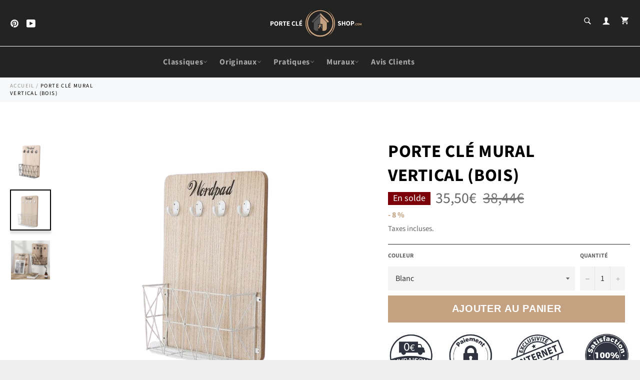

--- FILE ---
content_type: text/html; charset=utf-8
request_url: https://porte-cle-shop.com/products/porte-clef-mural-vertical
body_size: 32675
content:

<!doctype html><html class="no-js" lang="fr"><head> <!-- Global site tag (gtag.js) - Google Analytics --><script async src="https://www.googletagmanager.com/gtag/js?id=UA-177314737-1"></script><script> window.dataLayer = window.dataLayer || []; function gtag(){dataLayer.push(arguments);} gtag('js', new Date()); gtag('config', 'UA-177314737-1');</script> <meta charset="utf-8"> <meta http-equiv="X-UA-Compatible" content="IE=edge,chrome=1"> <meta name="viewport" content="width=device-width,initial-scale=1"> <meta name="theme-color" content="#232323"> <link rel="shortcut icon" href="//porte-cle-shop.com/cdn/shop/files/Copie_de_Copie_de_Copie_de_Copie_de_Copie_de_PORTE_CLE_SHOP-removebg-preview_5_32x32.png?v=1614337053" type="image/png"><link rel="canonical" href="https://porte-cle-shop.com/products/porte-clef-mural-vertical"> <title> Porte Clé Mural Vertical | Porte Clé Shop </title> <meta name="description" content="Garder une maison organiser n&#39;aura plus de secret pour vous avec ce Porte Clé Mural Vertical. Sa Multi fonctionnalité vous garantira une maison propre."><!-- /snippets/social-meta-tags.liquid --><meta property="og:site_name" content="Porte Clé Shop"><meta property="og:url" content="https://porte-cle-shop.com/products/porte-clef-mural-vertical"><meta property="og:title" content="Porte Clé Mural Vertical (Bois)"><meta property="og:type" content="product"><meta property="og:description" content="Garder une maison organiser n&#39;aura plus de secret pour vous avec ce Porte Clé Mural Vertical. Sa Multi fonctionnalité vous garantira une maison propre."> <meta property="og:price:amount" content="35,50"> <meta property="og:price:currency" content="EUR"><meta property="og:image" content="http://porte-cle-shop.com/cdn/shop/products/porte-cle-mural-vertical-shop-735_1200x1200.png?v=1607060123"><meta property="og:image" content="http://porte-cle-shop.com/cdn/shop/products/porte-cle-mural-vertical-shop-497_1200x1200.png?v=1607060123"><meta property="og:image" content="http://porte-cle-shop.com/cdn/shop/products/porte-cle-mural-vertical-shop-428_1200x1200.jpg?v=1607059997"><meta property="og:image:secure_url" content="https://porte-cle-shop.com/cdn/shop/products/porte-cle-mural-vertical-shop-735_1200x1200.png?v=1607060123"><meta property="og:image:secure_url" content="https://porte-cle-shop.com/cdn/shop/products/porte-cle-mural-vertical-shop-497_1200x1200.png?v=1607060123"><meta property="og:image:secure_url" content="https://porte-cle-shop.com/cdn/shop/products/porte-cle-mural-vertical-shop-428_1200x1200.jpg?v=1607059997"><meta name="twitter:card" content="summary_large_image"><meta name="twitter:title" content="Porte Clé Mural Vertical (Bois)"><meta name="twitter:description" content="Garder une maison organiser n&#39;aura plus de secret pour vous avec ce Porte Clé Mural Vertical. Sa Multi fonctionnalité vous garantira une maison propre."> <script>document.documentElement.className = document.documentElement.className.replace('no-js', 'js');</script> <link rel="stylesheet" href="//porte-cle-shop.com/cdn/shop/t/22/assets/master.scss.css?v=148597740556027105521767840513"> <link rel="stylesheet preload" href="//porte-cle-shop.com/cdn/shop/t/22/assets/theme.scss.css?v=109106870334784647301767840514" as="style" onload="this.onload=null;this.rel='stylesheet'"> <noscript><link rel="stylesheet" href="//porte-cle-shop.com/cdn/shop/t/22/assets/theme.scss.css?v=109106870334784647301767840514"></noscript><script>window.theme = window.theme || {};theme.strings = { stockAvailable: "1 restant", addToCart: "Ajouter au panier", soldOut: "VICTIME DE SON SUCCÈS ", unavailable: "Non disponible", noStockAvailable: "L\u0026#39;article n\u0026#39;a pu être ajouté à votre panier car il n\u0026#39;y en a pas assez en stock.", willNotShipUntil: "Sera expédié après [date]", willBeInStockAfter: "Sera en stock à compter de [date]", totalCartDiscount: "Vous économisez [savings]", addressError: "Vous ne trouvez pas cette adresse", addressNoResults: "Aucun résultat pour cette adresse", addressQueryLimit: "Vous avez dépassé la limite de Google utilisation de l'API. Envisager la mise à niveau à un \u003ca href=\"https:\/\/developers.google.com\/maps\/premium\/usage-limits\"\u003erégime spécial\u003c\/a\u003e.", authError: "Il y avait un problème authentifier votre compte Google Maps API.", slideNumber: "Faire glisser [slide_number], en cours"};var themeInfo = 'univers-spatiale.myshopify.com'; </script> <script> window.theme = window.theme || {}; theme.moneyFormat = "{{amount_with_comma_separator}}€";</script><script>window.performance && window.performance.mark && window.performance.mark('shopify.content_for_header.start');</script><meta id="shopify-digital-wallet" name="shopify-digital-wallet" content="/43160666261/digital_wallets/dialog"><link rel="alternate" type="application/json+oembed" href="https://porte-cle-shop.com/products/porte-clef-mural-vertical.oembed"><script async="async" src="/checkouts/internal/preloads.js?locale=fr-FR"></script><script id="shopify-features" type="application/json">{"accessToken":"f3383c4258dcc2cd0124aaf21e24fabe","betas":["rich-media-storefront-analytics"],"domain":"porte-cle-shop.com","predictiveSearch":true,"shopId":43160666261,"locale":"fr"}</script><script>var Shopify = Shopify || {};Shopify.shop = "univers-spatiale.myshopify.com";Shopify.locale = "fr";Shopify.currency = {"active":"EUR","rate":"1.0"};Shopify.country = "FR";Shopify.theme = {"name":"Billionaire-theme-seo 4","id":115756826773,"schema_name":"Billionaire Theme","schema_version":"3.3","theme_store_id":null,"role":"main"};Shopify.theme.handle = "null";Shopify.theme.style = {"id":null,"handle":null};Shopify.cdnHost = "porte-cle-shop.com/cdn";Shopify.routes = Shopify.routes || {};Shopify.routes.root = "/";</script><script type="module">!function(o){(o.Shopify=o.Shopify||{}).modules=!0}(window);</script><script>!function(o){function n(){var o=[];function n(){o.push(Array.prototype.slice.apply(arguments))}return n.q=o,n}var t=o.Shopify=o.Shopify||{};t.loadFeatures=n(),t.autoloadFeatures=n()}(window);</script><script id="shop-js-analytics" type="application/json">{"pageType":"product"}</script><script defer="defer" async type="module" src="//porte-cle-shop.com/cdn/shopifycloud/shop-js/modules/v2/client.init-shop-cart-sync_Lpn8ZOi5.fr.esm.js"></script><script defer="defer" async type="module" src="//porte-cle-shop.com/cdn/shopifycloud/shop-js/modules/v2/chunk.common_X4Hu3kma.esm.js"></script><script defer="defer" async type="module" src="//porte-cle-shop.com/cdn/shopifycloud/shop-js/modules/v2/chunk.modal_BV0V5IrV.esm.js"></script><script type="module"> await import("//porte-cle-shop.com/cdn/shopifycloud/shop-js/modules/v2/client.init-shop-cart-sync_Lpn8ZOi5.fr.esm.js");await import("//porte-cle-shop.com/cdn/shopifycloud/shop-js/modules/v2/chunk.common_X4Hu3kma.esm.js");await import("//porte-cle-shop.com/cdn/shopifycloud/shop-js/modules/v2/chunk.modal_BV0V5IrV.esm.js"); window.Shopify.SignInWithShop?.initShopCartSync?.({"fedCMEnabled":true,"windoidEnabled":true});</script><script>(function() { var isLoaded = false; function asyncLoad() {if (isLoaded) return;isLoaded = true;var urls = ["https:\/\/loox.io\/widget\/41-ryHFTkt\/loox.1595184580582.js?shop=univers-spatiale.myshopify.com","\/\/cdn.shopify.com\/proxy\/bf0425ea7f42c95c8b5871c0aa09ae5b5619fe1d6f04c729ad7c8e68ff11f0ea\/api.goaffpro.com\/loader.js?shop=univers-spatiale.myshopify.com\u0026sp-cache-control=cHVibGljLCBtYXgtYWdlPTkwMA","https:\/\/static.klaviyo.com\/onsite\/js\/klaviyo.js?company_id=Vx8quy\u0026shop=univers-spatiale.myshopify.com","https:\/\/static.klaviyo.com\/onsite\/js\/klaviyo.js?company_id=Vx8quy\u0026shop=univers-spatiale.myshopify.com"];for (var i = 0; i < urls.length; i++) { var s = document.createElement('script'); s.type = 'text/javascript'; s.async = true; s.src = urls[i]; var x = document.getElementsByTagName('script')[0]; x.parentNode.insertBefore(s, x);} }; if(window.attachEvent) {window.attachEvent('onload', asyncLoad); } else {window.addEventListener('load', asyncLoad, false); }})();</script><script id="__st">var __st={"a":43160666261,"offset":3600,"reqid":"dabe9e37-694e-4760-9827-e68e92d43f76-1770050344","pageurl":"porte-cle-shop.com\/products\/porte-clef-mural-vertical","u":"58f8fa3a8be0","p":"product","rtyp":"product","rid":5618612174997};</script><script>window.ShopifyPaypalV4VisibilityTracking = true;</script><script id="captcha-bootstrap">!function(){'use strict';const t='contact',e='account',n='new_comment',o=[[t,t],['blogs',n],['comments',n],[t,'customer']],c=[[e,'customer_login'],[e,'guest_login'],[e,'recover_customer_password'],[e,'create_customer']],r=t=>t.map((([t,e])=>`form[action*='/${t}']:not([data-nocaptcha='true']) input[name='form_type'][value='${e}']`)).join(','),a=t=>()=>t?[...document.querySelectorAll(t)].map((t=>t.form)):[];function s(){const t=[...o],e=r(t);return a(e)}const i='password',u='form_key',d=['recaptcha-v3-token','g-recaptcha-response','h-captcha-response',i],f=()=>{try{return window.sessionStorage}catch{return}},m='__shopify_v',_=t=>t.elements[u];function p(t,e,n=!1){try{const o=window.sessionStorage,c=JSON.parse(o.getItem(e)),{data:r}=function(t){const{data:e,action:n}=t;return t[m]||n?{data:e,action:n}:{data:t,action:n}}(c);for(const[e,n]of Object.entries(r))t.elements[e]&&(t.elements[e].value=n);n&&o.removeItem(e)}catch(o){console.error('form repopulation failed',{error:o})}}const l='form_type',E='cptcha';function T(t){t.dataset[E]=!0}const w=window,h=w.document,L='Shopify',v='ce_forms',y='captcha';let A=!1;((t,e)=>{const n=(g='f06e6c50-85a8-45c8-87d0-21a2b65856fe',I='https://cdn.shopify.com/shopifycloud/storefront-forms-hcaptcha/ce_storefront_forms_captcha_hcaptcha.v1.5.2.iife.js',D={infoText:'Protégé par hCaptcha',privacyText:'Confidentialité',termsText:'Conditions'},(t,e,n)=>{const o=w[L][v],c=o.bindForm;if(c)return c(t,g,e,D).then(n);var r;o.q.push([[t,g,e,D],n]),r=I,A||(h.body.append(Object.assign(h.createElement('script'),{id:'captcha-provider',async:!0,src:r})),A=!0)});var g,I,D;w[L]=w[L]||{},w[L][v]=w[L][v]||{},w[L][v].q=[],w[L][y]=w[L][y]||{},w[L][y].protect=function(t,e){n(t,void 0,e),T(t)},Object.freeze(w[L][y]),function(t,e,n,w,h,L){const[v,y,A,g]=function(t,e,n){const i=e?o:[],u=t?c:[],d=[...i,...u],f=r(d),m=r(i),_=r(d.filter((([t,e])=>n.includes(e))));return[a(f),a(m),a(_),s()]}(w,h,L),I=t=>{const e=t.target;return e instanceof HTMLFormElement?e:e&&e.form},D=t=>v().includes(t);t.addEventListener('submit',(t=>{const e=I(t);if(!e)return;const n=D(e)&&!e.dataset.hcaptchaBound&&!e.dataset.recaptchaBound,o=_(e),c=g().includes(e)&&(!o||!o.value);(n||c)&&t.preventDefault(),c&&!n&&(function(t){try{if(!f())return;!function(t){const e=f();if(!e)return;const n=_(t);if(!n)return;const o=n.value;o&&e.removeItem(o)}(t);const e=Array.from(Array(32),(()=>Math.random().toString(36)[2])).join('');!function(t,e){_(t)||t.append(Object.assign(document.createElement('input'),{type:'hidden',name:u})),t.elements[u].value=e}(t,e),function(t,e){const n=f();if(!n)return;const o=[...t.querySelectorAll(`input[type='${i}']`)].map((({name:t})=>t)),c=[...d,...o],r={};for(const[a,s]of new FormData(t).entries())c.includes(a)||(r[a]=s);n.setItem(e,JSON.stringify({[m]:1,action:t.action,data:r}))}(t,e)}catch(e){console.error('failed to persist form',e)}}(e),e.submit())}));const S=(t,e)=>{t&&!t.dataset[E]&&(n(t,e.some((e=>e===t))),T(t))};for(const o of['focusin','change'])t.addEventListener(o,(t=>{const e=I(t);D(e)&&S(e,y())}));const B=e.get('form_key'),M=e.get(l),P=B&&M;t.addEventListener('DOMContentLoaded',(()=>{const t=y();if(P)for(const e of t)e.elements[l].value===M&&p(e,B);[...new Set([...A(),...v().filter((t=>'true'===t.dataset.shopifyCaptcha))])].forEach((e=>S(e,t)))}))}(h,new URLSearchParams(w.location.search),n,t,e,['guest_login'])})(!0,!0)}();</script><script integrity="sha256-4kQ18oKyAcykRKYeNunJcIwy7WH5gtpwJnB7kiuLZ1E=" data-source-attribution="shopify.loadfeatures" defer="defer" src="//porte-cle-shop.com/cdn/shopifycloud/storefront/assets/storefront/load_feature-a0a9edcb.js" crossorigin="anonymous"></script><script data-source-attribution="shopify.dynamic_checkout.dynamic.init">var Shopify=Shopify||{};Shopify.PaymentButton=Shopify.PaymentButton||{isStorefrontPortableWallets:!0,init:function(){window.Shopify.PaymentButton.init=function(){};var t=document.createElement("script");t.src="https://porte-cle-shop.com/cdn/shopifycloud/portable-wallets/latest/portable-wallets.fr.js",t.type="module",document.head.appendChild(t)}};</script><script data-source-attribution="shopify.dynamic_checkout.buyer_consent"> function portableWalletsHideBuyerConsent(e){var t=document.getElementById("shopify-buyer-consent"),n=document.getElementById("shopify-subscription-policy-button");t&&n&&(t.classList.add("hidden"),t.setAttribute("aria-hidden","true"),n.removeEventListener("click",e))}function portableWalletsShowBuyerConsent(e){var t=document.getElementById("shopify-buyer-consent"),n=document.getElementById("shopify-subscription-policy-button");t&&n&&(t.classList.remove("hidden"),t.removeAttribute("aria-hidden"),n.addEventListener("click",e))}window.Shopify?.PaymentButton&&(window.Shopify.PaymentButton.hideBuyerConsent=portableWalletsHideBuyerConsent,window.Shopify.PaymentButton.showBuyerConsent=portableWalletsShowBuyerConsent);</script><script data-source-attribution="shopify.dynamic_checkout.cart.bootstrap">document.addEventListener("DOMContentLoaded",(function(){function t(){return document.querySelector("shopify-accelerated-checkout-cart, shopify-accelerated-checkout")}if(t())Shopify.PaymentButton.init();else{new MutationObserver((function(e,n){t()&&(Shopify.PaymentButton.init(),n.disconnect())})).observe(document.body,{childList:!0,subtree:!0})}}));</script><link id="shopify-accelerated-checkout-styles" rel="stylesheet" media="screen" href="https://porte-cle-shop.com/cdn/shopifycloud/portable-wallets/latest/accelerated-checkout-backwards-compat.css" crossorigin="anonymous">
<style id="shopify-accelerated-checkout-cart">
        #shopify-buyer-consent {
  margin-top: 1em;
  display: inline-block;
  width: 100%;
}

#shopify-buyer-consent.hidden {
  display: none;
}

#shopify-subscription-policy-button {
  background: none;
  border: none;
  padding: 0;
  text-decoration: underline;
  font-size: inherit;
  cursor: pointer;
}

#shopify-subscription-policy-button::before {
  box-shadow: none;
}

      </style>

<script>window.performance && window.performance.mark && window.performance.mark('shopify.content_for_header.end');</script><script>var loox_global_hash = '1626178616606';</script><script>var loox_widgeton_caret = {"visible":true};</script><style>.loox-reviews-default { max-width: 1200px; margin: 0 auto; }.loox-rating .loox-icon { color:#ffc400; }.loox-rating .loox-icon.loox-caret { color:#333; cursor: pointer; }</style> <!-- Global site tag (gtag.js) - Google Ads: 598147576 --><script async src="https://www.googletagmanager.com/gtag/js?id=AW-598147576"></script><script> window.dataLayer = window.dataLayer || []; function gtag(){dataLayer.push(arguments);} gtag('js', new Date()); gtag('config', 'AW-598147576');</script> <script> gtag('event', 'page_view', {'send_to': 'AW-598147576','value': 'replace with value','items': [{ 'id': 'replace with value', 'location_id': 'replace with value', 'google_business_vertical': 'custom'}] });</script>  <link href="https://monorail-edge.shopifysvc.com" rel="dns-prefetch">
<script>(function(){if ("sendBeacon" in navigator && "performance" in window) {try {var session_token_from_headers = performance.getEntriesByType('navigation')[0].serverTiming.find(x => x.name == '_s').description;} catch {var session_token_from_headers = undefined;}var session_cookie_matches = document.cookie.match(/_shopify_s=([^;]*)/);var session_token_from_cookie = session_cookie_matches && session_cookie_matches.length === 2 ? session_cookie_matches[1] : "";var session_token = session_token_from_headers || session_token_from_cookie || "";function handle_abandonment_event(e) {var entries = performance.getEntries().filter(function(entry) {return /monorail-edge.shopifysvc.com/.test(entry.name);});if (!window.abandonment_tracked && entries.length === 0) {window.abandonment_tracked = true;var currentMs = Date.now();var navigation_start = performance.timing.navigationStart;var payload = {shop_id: 43160666261,url: window.location.href,navigation_start,duration: currentMs - navigation_start,session_token,page_type: "product"};window.navigator.sendBeacon("https://monorail-edge.shopifysvc.com/v1/produce", JSON.stringify({schema_id: "online_store_buyer_site_abandonment/1.1",payload: payload,metadata: {event_created_at_ms: currentMs,event_sent_at_ms: currentMs}}));}}window.addEventListener('pagehide', handle_abandonment_event);}}());</script>
<script id="web-pixels-manager-setup">(function e(e,d,r,n,o){if(void 0===o&&(o={}),!Boolean(null===(a=null===(i=window.Shopify)||void 0===i?void 0:i.analytics)||void 0===a?void 0:a.replayQueue)){var i,a;window.Shopify=window.Shopify||{};var t=window.Shopify;t.analytics=t.analytics||{};var s=t.analytics;s.replayQueue=[],s.publish=function(e,d,r){return s.replayQueue.push([e,d,r]),!0};try{self.performance.mark("wpm:start")}catch(e){}var l=function(){var e={modern:/Edge?\/(1{2}[4-9]|1[2-9]\d|[2-9]\d{2}|\d{4,})\.\d+(\.\d+|)|Firefox\/(1{2}[4-9]|1[2-9]\d|[2-9]\d{2}|\d{4,})\.\d+(\.\d+|)|Chrom(ium|e)\/(9{2}|\d{3,})\.\d+(\.\d+|)|(Maci|X1{2}).+ Version\/(15\.\d+|(1[6-9]|[2-9]\d|\d{3,})\.\d+)([,.]\d+|)( \(\w+\)|)( Mobile\/\w+|) Safari\/|Chrome.+OPR\/(9{2}|\d{3,})\.\d+\.\d+|(CPU[ +]OS|iPhone[ +]OS|CPU[ +]iPhone|CPU IPhone OS|CPU iPad OS)[ +]+(15[._]\d+|(1[6-9]|[2-9]\d|\d{3,})[._]\d+)([._]\d+|)|Android:?[ /-](13[3-9]|1[4-9]\d|[2-9]\d{2}|\d{4,})(\.\d+|)(\.\d+|)|Android.+Firefox\/(13[5-9]|1[4-9]\d|[2-9]\d{2}|\d{4,})\.\d+(\.\d+|)|Android.+Chrom(ium|e)\/(13[3-9]|1[4-9]\d|[2-9]\d{2}|\d{4,})\.\d+(\.\d+|)|SamsungBrowser\/([2-9]\d|\d{3,})\.\d+/,legacy:/Edge?\/(1[6-9]|[2-9]\d|\d{3,})\.\d+(\.\d+|)|Firefox\/(5[4-9]|[6-9]\d|\d{3,})\.\d+(\.\d+|)|Chrom(ium|e)\/(5[1-9]|[6-9]\d|\d{3,})\.\d+(\.\d+|)([\d.]+$|.*Safari\/(?![\d.]+ Edge\/[\d.]+$))|(Maci|X1{2}).+ Version\/(10\.\d+|(1[1-9]|[2-9]\d|\d{3,})\.\d+)([,.]\d+|)( \(\w+\)|)( Mobile\/\w+|) Safari\/|Chrome.+OPR\/(3[89]|[4-9]\d|\d{3,})\.\d+\.\d+|(CPU[ +]OS|iPhone[ +]OS|CPU[ +]iPhone|CPU IPhone OS|CPU iPad OS)[ +]+(10[._]\d+|(1[1-9]|[2-9]\d|\d{3,})[._]\d+)([._]\d+|)|Android:?[ /-](13[3-9]|1[4-9]\d|[2-9]\d{2}|\d{4,})(\.\d+|)(\.\d+|)|Mobile Safari.+OPR\/([89]\d|\d{3,})\.\d+\.\d+|Android.+Firefox\/(13[5-9]|1[4-9]\d|[2-9]\d{2}|\d{4,})\.\d+(\.\d+|)|Android.+Chrom(ium|e)\/(13[3-9]|1[4-9]\d|[2-9]\d{2}|\d{4,})\.\d+(\.\d+|)|Android.+(UC? ?Browser|UCWEB|U3)[ /]?(15\.([5-9]|\d{2,})|(1[6-9]|[2-9]\d|\d{3,})\.\d+)\.\d+|SamsungBrowser\/(5\.\d+|([6-9]|\d{2,})\.\d+)|Android.+MQ{2}Browser\/(14(\.(9|\d{2,})|)|(1[5-9]|[2-9]\d|\d{3,})(\.\d+|))(\.\d+|)|K[Aa][Ii]OS\/(3\.\d+|([4-9]|\d{2,})\.\d+)(\.\d+|)/},d=e.modern,r=e.legacy,n=navigator.userAgent;return n.match(d)?"modern":n.match(r)?"legacy":"unknown"}(),u="modern"===l?"modern":"legacy",c=(null!=n?n:{modern:"",legacy:""})[u],f=function(e){return[e.baseUrl,"/wpm","/b",e.hashVersion,"modern"===e.buildTarget?"m":"l",".js"].join("")}({baseUrl:d,hashVersion:r,buildTarget:u}),m=function(e){var d=e.version,r=e.bundleTarget,n=e.surface,o=e.pageUrl,i=e.monorailEndpoint;return{emit:function(e){var a=e.status,t=e.errorMsg,s=(new Date).getTime(),l=JSON.stringify({metadata:{event_sent_at_ms:s},events:[{schema_id:"web_pixels_manager_load/3.1",payload:{version:d,bundle_target:r,page_url:o,status:a,surface:n,error_msg:t},metadata:{event_created_at_ms:s}}]});if(!i)return console&&console.warn&&console.warn("[Web Pixels Manager] No Monorail endpoint provided, skipping logging."),!1;try{return self.navigator.sendBeacon.bind(self.navigator)(i,l)}catch(e){}var u=new XMLHttpRequest;try{return u.open("POST",i,!0),u.setRequestHeader("Content-Type","text/plain"),u.send(l),!0}catch(e){return console&&console.warn&&console.warn("[Web Pixels Manager] Got an unhandled error while logging to Monorail."),!1}}}}({version:r,bundleTarget:l,surface:e.surface,pageUrl:self.location.href,monorailEndpoint:e.monorailEndpoint});try{o.browserTarget=l,function(e){var d=e.src,r=e.async,n=void 0===r||r,o=e.onload,i=e.onerror,a=e.sri,t=e.scriptDataAttributes,s=void 0===t?{}:t,l=document.createElement("script"),u=document.querySelector("head"),c=document.querySelector("body");if(l.async=n,l.src=d,a&&(l.integrity=a,l.crossOrigin="anonymous"),s)for(var f in s)if(Object.prototype.hasOwnProperty.call(s,f))try{l.dataset[f]=s[f]}catch(e){}if(o&&l.addEventListener("load",o),i&&l.addEventListener("error",i),u)u.appendChild(l);else{if(!c)throw new Error("Did not find a head or body element to append the script");c.appendChild(l)}}({src:f,async:!0,onload:function(){if(!function(){var e,d;return Boolean(null===(d=null===(e=window.Shopify)||void 0===e?void 0:e.analytics)||void 0===d?void 0:d.initialized)}()){var d=window.webPixelsManager.init(e)||void 0;if(d){var r=window.Shopify.analytics;r.replayQueue.forEach((function(e){var r=e[0],n=e[1],o=e[2];d.publishCustomEvent(r,n,o)})),r.replayQueue=[],r.publish=d.publishCustomEvent,r.visitor=d.visitor,r.initialized=!0}}},onerror:function(){return m.emit({status:"failed",errorMsg:"".concat(f," has failed to load")})},sri:function(e){var d=/^sha384-[A-Za-z0-9+/=]+$/;return"string"==typeof e&&d.test(e)}(c)?c:"",scriptDataAttributes:o}),m.emit({status:"loading"})}catch(e){m.emit({status:"failed",errorMsg:(null==e?void 0:e.message)||"Unknown error"})}}})({shopId: 43160666261,storefrontBaseUrl: "https://porte-cle-shop.com",extensionsBaseUrl: "https://extensions.shopifycdn.com/cdn/shopifycloud/web-pixels-manager",monorailEndpoint: "https://monorail-edge.shopifysvc.com/unstable/produce_batch",surface: "storefront-renderer",enabledBetaFlags: ["2dca8a86"],webPixelsConfigList: [{"id":"2394620236","configuration":"{\"shop\":\"univers-spatiale.myshopify.com\",\"cookie_duration\":\"604800\"}","eventPayloadVersion":"v1","runtimeContext":"STRICT","scriptVersion":"a2e7513c3708f34b1f617d7ce88f9697","type":"APP","apiClientId":2744533,"privacyPurposes":["ANALYTICS","MARKETING"],"dataSharingAdjustments":{"protectedCustomerApprovalScopes":["read_customer_address","read_customer_email","read_customer_name","read_customer_personal_data","read_customer_phone"]}},{"id":"184877388","eventPayloadVersion":"v1","runtimeContext":"LAX","scriptVersion":"1","type":"CUSTOM","privacyPurposes":["ANALYTICS"],"name":"Google Analytics tag (migrated)"},{"id":"shopify-app-pixel","configuration":"{}","eventPayloadVersion":"v1","runtimeContext":"STRICT","scriptVersion":"0450","apiClientId":"shopify-pixel","type":"APP","privacyPurposes":["ANALYTICS","MARKETING"]},{"id":"shopify-custom-pixel","eventPayloadVersion":"v1","runtimeContext":"LAX","scriptVersion":"0450","apiClientId":"shopify-pixel","type":"CUSTOM","privacyPurposes":["ANALYTICS","MARKETING"]}],isMerchantRequest: false,initData: {"shop":{"name":"Porte Clé Shop","paymentSettings":{"currencyCode":"EUR"},"myshopifyDomain":"univers-spatiale.myshopify.com","countryCode":"FR","storefrontUrl":"https:\/\/porte-cle-shop.com"},"customer":null,"cart":null,"checkout":null,"productVariants":[{"price":{"amount":35.5,"currencyCode":"EUR"},"product":{"title":"Porte Clé Mural\u003cbr\/\u003e Vertical (Bois)","vendor":"Porte Clé Shop","id":"5618612174997","untranslatedTitle":"Porte Clé Mural\u003cbr\/\u003e Vertical (Bois)","url":"\/products\/porte-clef-mural-vertical","type":"Porte Clé Mural"},"id":"35804319940757","image":{"src":"\/\/porte-cle-shop.com\/cdn\/shop\/products\/porte-cle-mural-vertical-shop-497.png?v=1607060123"},"sku":"31791577-white","title":"Blanc","untranslatedTitle":"Blanc"},{"price":{"amount":35.5,"currencyCode":"EUR"},"product":{"title":"Porte Clé Mural\u003cbr\/\u003e Vertical (Bois)","vendor":"Porte Clé Shop","id":"5618612174997","untranslatedTitle":"Porte Clé Mural\u003cbr\/\u003e Vertical (Bois)","url":"\/products\/porte-clef-mural-vertical","type":"Porte Clé Mural"},"id":"35804319907989","image":{"src":"\/\/porte-cle-shop.com\/cdn\/shop\/products\/porte-cle-mural-vertical-shop-735.png?v=1607060123"},"sku":"31791577-black","title":"Noir","untranslatedTitle":"Noir"}],"purchasingCompany":null},},"https://porte-cle-shop.com/cdn","3918e4e0wbf3ac3cepc5707306mb02b36c6",{"modern":"","legacy":""},{"shopId":"43160666261","storefrontBaseUrl":"https:\/\/porte-cle-shop.com","extensionBaseUrl":"https:\/\/extensions.shopifycdn.com\/cdn\/shopifycloud\/web-pixels-manager","surface":"storefront-renderer","enabledBetaFlags":"[\"2dca8a86\"]","isMerchantRequest":"false","hashVersion":"3918e4e0wbf3ac3cepc5707306mb02b36c6","publish":"custom","events":"[[\"page_viewed\",{}],[\"product_viewed\",{\"productVariant\":{\"price\":{\"amount\":35.5,\"currencyCode\":\"EUR\"},\"product\":{\"title\":\"Porte Clé Mural\u003cbr\/\u003e Vertical (Bois)\",\"vendor\":\"Porte Clé Shop\",\"id\":\"5618612174997\",\"untranslatedTitle\":\"Porte Clé Mural\u003cbr\/\u003e Vertical (Bois)\",\"url\":\"\/products\/porte-clef-mural-vertical\",\"type\":\"Porte Clé Mural\"},\"id\":\"35804319940757\",\"image\":{\"src\":\"\/\/porte-cle-shop.com\/cdn\/shop\/products\/porte-cle-mural-vertical-shop-497.png?v=1607060123\"},\"sku\":\"31791577-white\",\"title\":\"Blanc\",\"untranslatedTitle\":\"Blanc\"}}]]"});</script><script>
  window.ShopifyAnalytics = window.ShopifyAnalytics || {};
  window.ShopifyAnalytics.meta = window.ShopifyAnalytics.meta || {};
  window.ShopifyAnalytics.meta.currency = 'EUR';
  var meta = {"product":{"id":5618612174997,"gid":"gid:\/\/shopify\/Product\/5618612174997","vendor":"Porte Clé Shop","type":"Porte Clé Mural","handle":"porte-clef-mural-vertical","variants":[{"id":35804319940757,"price":3550,"name":"Porte Clé Mural\u003cbr\/\u003e Vertical (Bois) - Blanc","public_title":"Blanc","sku":"31791577-white"},{"id":35804319907989,"price":3550,"name":"Porte Clé Mural\u003cbr\/\u003e Vertical (Bois) - Noir","public_title":"Noir","sku":"31791577-black"}],"remote":false},"page":{"pageType":"product","resourceType":"product","resourceId":5618612174997,"requestId":"dabe9e37-694e-4760-9827-e68e92d43f76-1770050344"}};
  for (var attr in meta) {
    window.ShopifyAnalytics.meta[attr] = meta[attr];
  }
</script>
<script class="analytics">
  (function () {
    var customDocumentWrite = function(content) {
      var jquery = null;

      if (window.jQuery) {
        jquery = window.jQuery;
      } else if (window.Checkout && window.Checkout.$) {
        jquery = window.Checkout.$;
      }

      if (jquery) {
        jquery('body').append(content);
      }
    };

    var hasLoggedConversion = function(token) {
      if (token) {
        return document.cookie.indexOf('loggedConversion=' + token) !== -1;
      }
      return false;
    }

    var setCookieIfConversion = function(token) {
      if (token) {
        var twoMonthsFromNow = new Date(Date.now());
        twoMonthsFromNow.setMonth(twoMonthsFromNow.getMonth() + 2);

        document.cookie = 'loggedConversion=' + token + '; expires=' + twoMonthsFromNow;
      }
    }

    var trekkie = window.ShopifyAnalytics.lib = window.trekkie = window.trekkie || [];
    if (trekkie.integrations) {
      return;
    }
    trekkie.methods = [
      'identify',
      'page',
      'ready',
      'track',
      'trackForm',
      'trackLink'
    ];
    trekkie.factory = function(method) {
      return function() {
        var args = Array.prototype.slice.call(arguments);
        args.unshift(method);
        trekkie.push(args);
        return trekkie;
      };
    };
    for (var i = 0; i < trekkie.methods.length; i++) {
      var key = trekkie.methods[i];
      trekkie[key] = trekkie.factory(key);
    }
    trekkie.load = function(config) {
      trekkie.config = config || {};
      trekkie.config.initialDocumentCookie = document.cookie;
      var first = document.getElementsByTagName('script')[0];
      var script = document.createElement('script');
      script.type = 'text/javascript';
      script.onerror = function(e) {
        var scriptFallback = document.createElement('script');
        scriptFallback.type = 'text/javascript';
        scriptFallback.onerror = function(error) {
                var Monorail = {
      produce: function produce(monorailDomain, schemaId, payload) {
        var currentMs = new Date().getTime();
        var event = {
          schema_id: schemaId,
          payload: payload,
          metadata: {
            event_created_at_ms: currentMs,
            event_sent_at_ms: currentMs
          }
        };
        return Monorail.sendRequest("https://" + monorailDomain + "/v1/produce", JSON.stringify(event));
      },
      sendRequest: function sendRequest(endpointUrl, payload) {
        // Try the sendBeacon API
        if (window && window.navigator && typeof window.navigator.sendBeacon === 'function' && typeof window.Blob === 'function' && !Monorail.isIos12()) {
          var blobData = new window.Blob([payload], {
            type: 'text/plain'
          });

          if (window.navigator.sendBeacon(endpointUrl, blobData)) {
            return true;
          } // sendBeacon was not successful

        } // XHR beacon

        var xhr = new XMLHttpRequest();

        try {
          xhr.open('POST', endpointUrl);
          xhr.setRequestHeader('Content-Type', 'text/plain');
          xhr.send(payload);
        } catch (e) {
          console.log(e);
        }

        return false;
      },
      isIos12: function isIos12() {
        return window.navigator.userAgent.lastIndexOf('iPhone; CPU iPhone OS 12_') !== -1 || window.navigator.userAgent.lastIndexOf('iPad; CPU OS 12_') !== -1;
      }
    };
    Monorail.produce('monorail-edge.shopifysvc.com',
      'trekkie_storefront_load_errors/1.1',
      {shop_id: 43160666261,
      theme_id: 115756826773,
      app_name: "storefront",
      context_url: window.location.href,
      source_url: "//porte-cle-shop.com/cdn/s/trekkie.storefront.c59ea00e0474b293ae6629561379568a2d7c4bba.min.js"});

        };
        scriptFallback.async = true;
        scriptFallback.src = '//porte-cle-shop.com/cdn/s/trekkie.storefront.c59ea00e0474b293ae6629561379568a2d7c4bba.min.js';
        first.parentNode.insertBefore(scriptFallback, first);
      };
      script.async = true;
      script.src = '//porte-cle-shop.com/cdn/s/trekkie.storefront.c59ea00e0474b293ae6629561379568a2d7c4bba.min.js';
      first.parentNode.insertBefore(script, first);
    };
    trekkie.load(
      {"Trekkie":{"appName":"storefront","development":false,"defaultAttributes":{"shopId":43160666261,"isMerchantRequest":null,"themeId":115756826773,"themeCityHash":"1244634703921837374","contentLanguage":"fr","currency":"EUR","eventMetadataId":"09244ed4-bef4-4dfd-bec5-512d324167c2"},"isServerSideCookieWritingEnabled":true,"monorailRegion":"shop_domain","enabledBetaFlags":["65f19447","b5387b81"]},"Session Attribution":{},"S2S":{"facebookCapiEnabled":false,"source":"trekkie-storefront-renderer","apiClientId":580111}}
    );

    var loaded = false;
    trekkie.ready(function() {
      if (loaded) return;
      loaded = true;

      window.ShopifyAnalytics.lib = window.trekkie;

      var originalDocumentWrite = document.write;
      document.write = customDocumentWrite;
      try { window.ShopifyAnalytics.merchantGoogleAnalytics.call(this); } catch(error) {};
      document.write = originalDocumentWrite;

      window.ShopifyAnalytics.lib.page(null,{"pageType":"product","resourceType":"product","resourceId":5618612174997,"requestId":"dabe9e37-694e-4760-9827-e68e92d43f76-1770050344","shopifyEmitted":true});

      var match = window.location.pathname.match(/checkouts\/(.+)\/(thank_you|post_purchase)/)
      var token = match? match[1]: undefined;
      if (!hasLoggedConversion(token)) {
        setCookieIfConversion(token);
        window.ShopifyAnalytics.lib.track("Viewed Product",{"currency":"EUR","variantId":35804319940757,"productId":5618612174997,"productGid":"gid:\/\/shopify\/Product\/5618612174997","name":"Porte Clé Mural\u003cbr\/\u003e Vertical (Bois) - Blanc","price":"35.50","sku":"31791577-white","brand":"Porte Clé Shop","variant":"Blanc","category":"Porte Clé Mural","nonInteraction":true,"remote":false},undefined,undefined,{"shopifyEmitted":true});
      window.ShopifyAnalytics.lib.track("monorail:\/\/trekkie_storefront_viewed_product\/1.1",{"currency":"EUR","variantId":35804319940757,"productId":5618612174997,"productGid":"gid:\/\/shopify\/Product\/5618612174997","name":"Porte Clé Mural\u003cbr\/\u003e Vertical (Bois) - Blanc","price":"35.50","sku":"31791577-white","brand":"Porte Clé Shop","variant":"Blanc","category":"Porte Clé Mural","nonInteraction":true,"remote":false,"referer":"https:\/\/porte-cle-shop.com\/products\/porte-clef-mural-vertical"});
      }
    });


        var eventsListenerScript = document.createElement('script');
        eventsListenerScript.async = true;
        eventsListenerScript.src = "//porte-cle-shop.com/cdn/shopifycloud/storefront/assets/shop_events_listener-3da45d37.js";
        document.getElementsByTagName('head')[0].appendChild(eventsListenerScript);

})();</script>
  <script>
  if (!window.ga || (window.ga && typeof window.ga !== 'function')) {
    window.ga = function ga() {
      (window.ga.q = window.ga.q || []).push(arguments);
      if (window.Shopify && window.Shopify.analytics && typeof window.Shopify.analytics.publish === 'function') {
        window.Shopify.analytics.publish("ga_stub_called", {}, {sendTo: "google_osp_migration"});
      }
      console.error("Shopify's Google Analytics stub called with:", Array.from(arguments), "\nSee https://help.shopify.com/manual/promoting-marketing/pixels/pixel-migration#google for more information.");
    };
    if (window.Shopify && window.Shopify.analytics && typeof window.Shopify.analytics.publish === 'function') {
      window.Shopify.analytics.publish("ga_stub_initialized", {}, {sendTo: "google_osp_migration"});
    }
  }
</script>
<script
  defer
  src="https://porte-cle-shop.com/cdn/shopifycloud/perf-kit/shopify-perf-kit-3.1.0.min.js"
  data-application="storefront-renderer"
  data-shop-id="43160666261"
  data-render-region="gcp-us-east1"
  data-page-type="product"
  data-theme-instance-id="115756826773"
  data-theme-name="Billionaire Theme"
  data-theme-version="3.3"
  data-monorail-region="shop_domain"
  data-resource-timing-sampling-rate="10"
  data-shs="true"
  data-shs-beacon="true"
  data-shs-export-with-fetch="true"
  data-shs-logs-sample-rate="1"
  data-shs-beacon-endpoint="https://porte-cle-shop.com/api/collect"
></script>
</head><body class="template-product"><input type="hidden" id="shop-currency" value="EUR"> <input type="hidden" id="shop-with-currency-format" value=""{{amount_with_comma_separator}} EUR€""> <input type="hidden" id="shop-money-format" value=""{{amount_with_comma_separator}}€""> <a class="in-page-link visually-hidden skip-link" href="#MainContent">Passer au contenu </a> <div id="shopify-section-header" class="shopify-section"><style>.site-header__logo img { max-width: 200px;}.site-nav__link { padding: 20px 12px;}@media (max-width: 750px) { .page-width-breadcrumb { margin-top: 0!important; }} </style><div id="NavDrawer" class="drawer drawer--left"> <div class="drawer__inner"><form action="/search" method="get" class="drawer__search" role="search"> <input type="search" name="q" placeholder="Recherche" aria-label="Recherche" class="drawer__search-input"> <button type="submit" class="text-link drawer__search-submit"><svg fill="#000000" xmlns="http://www.w3.org/2000/svg" class="icon icon-search" viewBox="0 0 50 50"><path d="M 21 3 C 11.601563 3 4 10.601563 4 20 C 4 29.398438 11.601563 37 21 37 C 24.355469 37 27.460938 36.015625 30.09375 34.34375 L 42.375 46.625 L 46.625 42.375 L 34.5 30.28125 C 36.679688 27.421875 38 23.878906 38 20 C 38 10.601563 30.398438 3 21 3 Z M 21 7 C 28.199219 7 34 12.800781 34 20 C 34 27.199219 28.199219 33 21 33 C 13.800781 33 8 27.199219 8 20 C 8 12.800781 13.800781 7 21 7 Z"/></svg><span class="icon__fallback-text">Recherche</span> </button></form><ul class="drawer__nav"> <li class="drawer__nav-item"><div class="drawer__nav-has-sublist"> <a href="#"class="drawer__nav-link drawer__nav-link--top-level drawer__nav-link--split"id="DrawerLabel-classiques" >Classiques </a> <button type="button" aria-controls="DrawerLinklist-classiques" class="text-link drawer__nav-toggle-btn drawer__meganav-toggle" aria-label="Classiques Menu" aria-expanded="false"><span class="drawer__nav-toggle--open"> <svg aria-hidden="true" focusable="false" role="presentation" class="icon icon-arrow-right" viewBox="0 0 32 32"><path fill="#444" d="M7.667 3.795l1.797-1.684L24.334 16 9.464 29.889l-1.797-1.675L20.731 16z"/></svg></span><span class="drawer__nav-toggle--close"> <svg aria-hidden="true" focusable="false" role="presentation" class="icon icon-arrow-down" viewBox="0 0 32 32"><path fill="#444" d="M26.984 8.5l1.516 1.617L16 23.5 3.5 10.117 5.008 8.5 16 20.258z"/></svg></span> </button></div><div class="meganav meganav--drawer" id="DrawerLinklist-classiques" aria-labelledby="DrawerLabel-classiques" role="navigation"> <ul class="meganav__nav"><div class="grid grid--no-gutters meganav__scroller meganav__scroller--has-list"> <div class="grid__item meganav__list"> <li class="drawer__nav-item"> <a href="/collections/porte-cles-collection" class="drawer__nav-link meganav__link" >Tout </a> </li> <li class="drawer__nav-item"> <a href="/collections/porte-cle-homme" class="drawer__nav-link meganav__link" >Porte Clé Homme </a> </li> <li class="drawer__nav-item"> <a href="/collections/porte-cle-femme" class="drawer__nav-link meganav__link" >Porte Clé Femme </a> </li> <li class="drawer__nav-item"> <a href="/collections/porte-cle-cuir" class="drawer__nav-link meganav__link" >Porte Clé Cuir </a> </li> <li class="drawer__nav-item"> <a href="/collections/porte-cle-luxe" class="drawer__nav-link meganav__link" >Porte Clé Luxe </a> </li> </div></div> </ul></div> </li> <li class="drawer__nav-item"><div class="drawer__nav-has-sublist"> <a href="#"class="drawer__nav-link drawer__nav-link--top-level drawer__nav-link--split"id="DrawerLabel-originaux" >Originaux </a> <button type="button" aria-controls="DrawerLinklist-originaux" class="text-link drawer__nav-toggle-btn drawer__meganav-toggle" aria-label="Originaux Menu" aria-expanded="false"><span class="drawer__nav-toggle--open"> <svg aria-hidden="true" focusable="false" role="presentation" class="icon icon-arrow-right" viewBox="0 0 32 32"><path fill="#444" d="M7.667 3.795l1.797-1.684L24.334 16 9.464 29.889l-1.797-1.675L20.731 16z"/></svg></span><span class="drawer__nav-toggle--close"> <svg aria-hidden="true" focusable="false" role="presentation" class="icon icon-arrow-down" viewBox="0 0 32 32"><path fill="#444" d="M26.984 8.5l1.516 1.617L16 23.5 3.5 10.117 5.008 8.5 16 20.258z"/></svg></span> </button></div><div class="meganav meganav--drawer" id="DrawerLinklist-originaux" aria-labelledby="DrawerLabel-originaux" role="navigation"> <ul class="meganav__nav"><div class="grid grid--no-gutters meganav__scroller meganav__scroller--has-list"> <div class="grid__item meganav__list"> <li class="drawer__nav-item"> <a href="/collections/porte-clef-original" class="drawer__nav-link meganav__link" >Porte Clé Original  </a> </li> <li class="drawer__nav-item"> <a href="/collections/porte-cles-couple" class="drawer__nav-link meganav__link" >Porte Clé Couple </a> </li> <li class="drawer__nav-item"> <a href="/collections/porte-cles-pompon" class="drawer__nav-link meganav__link" >Porte Clé Pompon </a> </li> <li class="drawer__nav-item"> <a href="/collections/porte-cle-maison" class="drawer__nav-link meganav__link" >Porte Clé Maison </a> </li> <li class="drawer__nav-item"> <a href="/collections/porte-cle-voiture" class="drawer__nav-link meganav__link" >Porte Clé Voiture </a> </li> <li class="drawer__nav-item"> <a href="/collections/porte-clef-moto" class="drawer__nav-link meganav__link" >Porte Clé Moto </a> </li> </div></div> </ul></div> </li> <li class="drawer__nav-item"><div class="drawer__nav-has-sublist"> <a href="#"class="drawer__nav-link drawer__nav-link--top-level drawer__nav-link--split"id="DrawerLabel-pratiques" >Pratiques </a> <button type="button" aria-controls="DrawerLinklist-pratiques" class="text-link drawer__nav-toggle-btn drawer__meganav-toggle" aria-label="Pratiques Menu" aria-expanded="false"><span class="drawer__nav-toggle--open"> <svg aria-hidden="true" focusable="false" role="presentation" class="icon icon-arrow-right" viewBox="0 0 32 32"><path fill="#444" d="M7.667 3.795l1.797-1.684L24.334 16 9.464 29.889l-1.797-1.675L20.731 16z"/></svg></span><span class="drawer__nav-toggle--close"> <svg aria-hidden="true" focusable="false" role="presentation" class="icon icon-arrow-down" viewBox="0 0 32 32"><path fill="#444" d="M26.984 8.5l1.516 1.617L16 23.5 3.5 10.117 5.008 8.5 16 20.258z"/></svg></span> </button></div><div class="meganav meganav--drawer" id="DrawerLinklist-pratiques" aria-labelledby="DrawerLabel-pratiques" role="navigation"> <ul class="meganav__nav"><div class="grid grid--no-gutters meganav__scroller meganav__scroller--has-list"> <div class="grid__item meganav__list"> <li class="drawer__nav-item"> <a href="/collections/porte-cle-pratique" class="drawer__nav-link meganav__link" >Tout </a> </li> <li class="drawer__nav-item"> <a href="/collections/porte-cle-connecte" class="drawer__nav-link meganav__link" >Porte Clé Connecté </a> </li> <li class="drawer__nav-item"> <a href="/collections/autour-du-cou-porte-clefs" class="drawer__nav-link meganav__link" >Porte Clé Tour de cou  </a> </li> <li class="drawer__nav-item"> <a href="/collections/porte-cle-decapsuleur" class="drawer__nav-link meganav__link" >Porte Clé Décapsuleur </a> </li> <li class="drawer__nav-item"> <a href="/collections/porte-cle-anti-agression" class="drawer__nav-link meganav__link" >Porte Clé Anti Agression </a> </li> </div></div> </ul></div> </li> <li class="drawer__nav-item"><div class="drawer__nav-has-sublist"> <a href="#"class="drawer__nav-link drawer__nav-link--top-level drawer__nav-link--split"id="DrawerLabel-muraux" >Muraux </a> <button type="button" aria-controls="DrawerLinklist-muraux" class="text-link drawer__nav-toggle-btn drawer__meganav-toggle" aria-label="Muraux Menu" aria-expanded="false"><span class="drawer__nav-toggle--open"> <svg aria-hidden="true" focusable="false" role="presentation" class="icon icon-arrow-right" viewBox="0 0 32 32"><path fill="#444" d="M7.667 3.795l1.797-1.684L24.334 16 9.464 29.889l-1.797-1.675L20.731 16z"/></svg></span><span class="drawer__nav-toggle--close"> <svg aria-hidden="true" focusable="false" role="presentation" class="icon icon-arrow-down" viewBox="0 0 32 32"><path fill="#444" d="M26.984 8.5l1.516 1.617L16 23.5 3.5 10.117 5.008 8.5 16 20.258z"/></svg></span> </button></div><div class="meganav meganav--drawer" id="DrawerLinklist-muraux" aria-labelledby="DrawerLabel-muraux" role="navigation"> <ul class="meganav__nav"><div class="grid grid--no-gutters meganav__scroller meganav__scroller--has-list"> <div class="grid__item meganav__list"> <li class="drawer__nav-item"> <a href="/collections/porte-cle-mural" class="drawer__nav-link meganav__link" >Porte Clé Mural </a> </li> <li class="drawer__nav-item"> <a href="/collections/porte-cle-mural-en-bois" class="drawer__nav-link meganav__link" >Porte Clé Mural Bois </a> </li> <li class="drawer__nav-item"> <a href="/collections/porte-cle-mural-industriel" class="drawer__nav-link meganav__link" >Porte Clé Mural Industriel </a> </li> <li class="drawer__nav-item"> <a href="/collections/porte-clef-mural-original-design" class="drawer__nav-link meganav__link" >Porte Clé Mural Original  </a> </li> <li class="drawer__nav-item"> <a href="/collections/porte-cle-mural-design" class="drawer__nav-link meganav__link" >Porte Clé Mural Design </a> </li> <li class="drawer__nav-item"> <a href="/collections/porte-cle-mural-vintage" class="drawer__nav-link meganav__link" >Porte Clé Mural Vintage </a> </li> <li class="drawer__nav-item"> <a href="/collections/boite-a-clefs" class="drawer__nav-link meganav__link" >Boîte à Clé Murale </a> </li> </div></div> </ul></div> </li> <li class="drawer__nav-item"><a href="/pages/avis-clients" class="drawer__nav-link drawer__nav-link--top-level" > Avis Clients</a> </li></ul> </div></div> <header class="site-header page-element is-moved-by-drawer" role="banner" data-section-id="header" data-section-type="header"> <div class="site-header__upper page-width"> <div class="grid grid--table"> <div class="grid__item small--one-quarter medium-up--hide"><button type="button" class="text-link site-header__link js-drawer-open-left"> <span class="site-header__menu-toggle--open"><svg aria-hidden="true" focusable="false" role="presentation" class="icon icon-hamburger" viewBox="0 0 32 32"><path fill="#444" d="M4.889 14.958h22.222v2.222H4.889v-2.222zM4.889 8.292h22.222v2.222H4.889V8.292zM4.889 21.625h22.222v2.222H4.889v-2.222z"/></svg> </span> <span class="site-header__menu-toggle--close"><svg aria-hidden="true" focusable="false" role="presentation" class="icon icon-close" viewBox="0 0 32 32"><path fill="#444" d="M25.313 8.55l-1.862-1.862-7.45 7.45-7.45-7.45L6.689 8.55l7.45 7.45-7.45 7.45 1.862 1.862 7.45-7.45 7.45 7.45 1.862-1.862-7.45-7.45z"/></svg> </span> <span class="icon__fallback-text">Navigation</span></button> </div> <div class="grid__item small--one-half medium-up--one-third small--text-center hide-mobile"><ul id="social-icons-top" class="list--inline social-icons"><li><a href="https://www.pinterest.fr/Porte_Cle_Shop_Officiel/_created/" rel="noopener" target="_blank" title="Porte Clé Shop sur Pinterest"> <svg aria-hidden="true" focusable="false" role="presentation" class="icon icon-pinterest" viewBox="0 0 32 32"><path fill="#444" d="M16 2C8.269 2 2 8.269 2 16c0 5.731 3.45 10.656 8.381 12.825-.037-.975-.006-2.15.244-3.212l1.8-7.631s-.45-.894-.45-2.213c0-2.075 1.2-3.625 2.7-3.625 1.275 0 1.887.956 1.887 2.1 0 1.281-.819 3.194-1.238 4.969-.35 1.488.744 2.694 2.212 2.694 2.65 0 4.438-3.406 4.438-7.444 0-3.069-2.069-5.362-5.825-5.362-4.244 0-6.894 3.169-6.894 6.706 0 1.219.363 2.081.925 2.744.256.306.294.431.2.781-.069.256-.219.875-.287 1.125-.094.356-.381.481-.7.35-1.956-.8-2.869-2.938-2.869-5.35 0-3.975 3.356-8.744 10.006-8.744 5.344 0 8.863 3.869 8.863 8.019 0 5.494-3.056 9.594-7.556 9.594-1.512 0-2.931-.819-3.419-1.744 0 0-.813 3.225-.988 3.85-.294 1.081-.875 2.156-1.406 3 1.256.369 2.588.575 3.969.575 7.731 0 14-6.269 14-14 .006-7.738-6.262-14.006-13.994-14.006z"/></svg> <span class="icon__fallback-text">Pinterest</span></a> </li> <li><a href="https://www.youtube.com/channel/UCkws8on2rNyXnVqCjas7uzg/videos?view_as=subscriber" rel="noopener" target="_blank" title="Porte Clé Shop sur YouTube"> <svg aria-hidden="true" focusable="false" role="presentation" class="icon icon-youtube" viewBox="0 0 33 32"><path fill="#444" d="M-.314 25.286q0 1.969 1.299 3.347t3.163 1.378h23.913q1.864 0 3.163-1.378t1.299-3.347V6.256q0-1.969-1.313-3.386t-3.15-1.417H4.147q-1.837 0-3.15 1.417T-.316 6.256v19.03zm11.944-3.439V9.694q0-.184.105-.289.079-.026.131-.026l.131.026 11.444 6.09q.105.105.105.262 0 .105-.105.21l-11.444 6.09q-.052.052-.105.052-.105 0-.158-.052-.105-.105-.105-.21z"/></svg> <span class="icon__fallback-text">YouTube</span></a> </li> </ul> </div> <div class="grid__item small--one-half medium-up--one-third small--text-center" style="text-align:center;"><div class="site-header__logo h1" itemscope itemtype="http://schema.org/Organization"> <a href="/" itemprop="url" class="site-header__logo-link"> <img src="//porte-cle-shop.com/cdn/shop/files/Copie_de_Copie_de_Copie_de_Copie_de_PORTE_CLE_SHOP_7_200x.png?v=1614355465"  srcset="//porte-cle-shop.com/cdn/shop/files/Copie_de_Copie_de_Copie_de_Copie_de_PORTE_CLE_SHOP_7_200x.png?v=1614355465 1x, //porte-cle-shop.com/cdn/shop/files/Copie_de_Copie_de_Copie_de_Copie_de_PORTE_CLE_SHOP_7_200x@2x.png?v=1614355465 2x"  alt="porte clé shop"  itemprop="logo"></a></div> </div> <div class="grid__item small--one-quarter medium-up--one-third text-right"><div id="SiteNavSearchCart" class="site-header__search-cart-wrapper"> <button type="button" class="text-link site-header__link js-drawer-open-left hide-desktop"><span class="site-header__menu-toggle--open"> <svg fill="#000000" xmlns="http://www.w3.org/2000/svg" class="icon icon-search" viewBox="0 0 50 50"><path d="M 21 3 C 11.601563 3 4 10.601563 4 20 C 4 29.398438 11.601563 37 21 37 C 24.355469 37 27.460938 36.015625 30.09375 34.34375 L 42.375 46.625 L 46.625 42.375 L 34.5 30.28125 C 36.679688 27.421875 38 23.878906 38 20 C 38 10.601563 30.398438 3 21 3 Z M 21 7 C 28.199219 7 34 12.800781 34 20 C 34 27.199219 28.199219 33 21 33 C 13.800781 33 8 27.199219 8 20 C 8 12.800781 13.800781 7 21 7 Z"/></svg></span> </button> <form action="/search" method="get" class="site-header__search small--hide" role="search"> <label class="visually-hidden">Recherche</label> <input type="search" name="q" placeholder="Recherche" aria-label="Recherche" class="site-header__search-input"><button type="submit" class="text-link site-header__link site-header__search-submit"> <svg fill="#000000" xmlns="http://www.w3.org/2000/svg" class="icon icon-search" viewBox="0 0 50 50"><path d="M 21 3 C 11.601563 3 4 10.601563 4 20 C 4 29.398438 11.601563 37 21 37 C 24.355469 37 27.460938 36.015625 30.09375 34.34375 L 42.375 46.625 L 46.625 42.375 L 34.5 30.28125 C 36.679688 27.421875 38 23.878906 38 20 C 38 10.601563 30.398438 3 21 3 Z M 21 7 C 28.199219 7 34 12.800781 34 20 C 34 27.199219 28.199219 33 21 33 C 13.800781 33 8 27.199219 8 20 C 8 12.800781 13.800781 7 21 7 Z"/></svg> <span class="icon__fallback-text">Recherche</span></button> </form><a href="/account" class="site-header__link account-log">  <svg class="icon ico-account" fill="#000000" xmlns="http://www.w3.org/2000/svg" viewBox="0 0 50 50"><path d="M 30.933594 32.527344 C 30.785156 30.914063 30.84375 29.789063 30.84375 28.316406 C 31.574219 27.933594 32.882813 25.492188 33.101563 23.429688 C 33.675781 23.382813 34.582031 22.824219 34.847656 20.613281 C 34.988281 19.425781 34.421875 18.757813 34.074219 18.546875 C 35.007813 15.738281 36.949219 7.046875 30.488281 6.148438 C 29.820313 4.980469 28.117188 4.390625 25.90625 4.390625 C 17.050781 4.554688 15.984375 11.078125 17.925781 18.546875 C 17.578125 18.757813 17.011719 19.425781 17.152344 20.613281 C 17.421875 22.824219 18.324219 23.382813 18.898438 23.429688 C 19.117188 25.492188 20.476563 27.933594 21.210938 28.316406 C 21.210938 29.789063 21.265625 30.914063 21.117188 32.527344 C 19.367188 37.238281 7.546875 35.914063 7 45 L 45 45 C 44.453125 35.914063 32.683594 37.238281 30.933594 32.527344 Z"/></svg>  </a><a href="/cart" class="site-header__link site-header__cart"><svg fill="#000000" xmlns="http://www.w3.org/2000/svg" class="icon icon-cart" viewBox="0 0 24 24" height="24px"><path d="M 4.4160156 1.9960938 L 1.0039062 2.0136719 L 1.0136719 4.0136719 L 3.0839844 4.0039062 L 6.3789062 11.908203 L 5.1816406 13.822266 C 4.3432852 15.161017 5.3626785 17 6.9414062 17 L 19 17 L 19 15 L 6.9414062 15 C 6.8301342 15 6.8173041 14.978071 6.8769531 14.882812 L 8.0527344 13 L 15.521484 13 C 16.247484 13 16.917531 12.605703 17.269531 11.970703 L 20.871094 5.484375 C 21.242094 4.818375 20.760047 4 19.998047 4 L 5.25 4 L 4.4160156 1.9960938 z M 7 18 A 2 2 0 0 0 5 20 A 2 2 0 0 0 7 22 A 2 2 0 0 0 9 20 A 2 2 0 0 0 7 18 z M 17 18 A 2 2 0 0 0 15 20 A 2 2 0 0 0 17 22 A 2 2 0 0 0 19 20 A 2 2 0 0 0 17 18 z"/></svg><span class="icon__fallback-text">Panier</span><span class="site-header__cart-indicator hide" style="background-color:#7c0008;"></span> </a></div> </div></div> </div> <div id="StickNavWrapper" style="text-align:center;"><div id="StickyBar" class="sticky"> <nav class="nav-bar small--hide" role="navigation" id="StickyNav"><div class="page-width"> <div class="grid grid--table"><div class="grid__item medium-up--eleven-twelfths" id="SiteNavParent"> <button type="button" class="hide text-link site-nav__link site-nav__link--compressed js-drawer-open-left" id="SiteNavCompressed"><svg aria-hidden="true" focusable="false" role="presentation" class="icon icon-hamburger" viewBox="0 0 32 32"><path fill="#444" d="M4.889 14.958h22.222v2.222H4.889v-2.222zM4.889 8.292h22.222v2.222H4.889V8.292zM4.889 21.625h22.222v2.222H4.889v-2.222z"/></svg><span class="site-nav__link-menu-label">Menu</span><span class="icon__fallback-text">Navigation</span> </button> <ul class="site-nav list--inline" id="SiteNav"> <li class="site-nav__item site-nav__item--no-columns" aria-haspopup="true"> <a href="#" class="site-nav__link site-nav__link-toggle" id="SiteNavLabel-classiques" aria-controls="SiteNavLinklist-classiques" aria-expanded="false">Classiques<svg aria-hidden="true" focusable="false" role="presentation" class="icon icon-arrow-down" viewBox="0 0 32 32"><path fill="#444" d="M26.984 8.5l1.516 1.617L16 23.5 3.5 10.117 5.008 8.5 16 20.258z"/></svg> </a> <div class="site-nav__dropdown meganav site-nav__dropdown--second-level" id="SiteNavLinklist-classiques" aria-labelledby="SiteNavLabel-classiques" role="navigation"><ul class="meganav__nav page-width"> <div class="grid grid--no-gutters meganav__scroller--has-list"> <div class="grid__item meganav__list one-fifth"> <li class="site-nav__dropdown-container"> <a href="/collections/porte-cles-collection" class="meganav__link meganav__link--second-level">Tout </a> </li> <li class="site-nav__dropdown-container"> <a href="/collections/porte-cle-homme" class="meganav__link meganav__link--second-level">Porte Clé Homme </a> </li> <li class="site-nav__dropdown-container"> <a href="/collections/porte-cle-femme" class="meganav__link meganav__link--second-level">Porte Clé Femme </a> </li> <li class="site-nav__dropdown-container"> <a href="/collections/porte-cle-cuir" class="meganav__link meganav__link--second-level">Porte Clé Cuir </a> </li> <li class="site-nav__dropdown-container"> <a href="/collections/porte-cle-luxe" class="meganav__link meganav__link--second-level">Porte Clé Luxe </a> </li></div> </div></ul> </div></li><li class="site-nav__item site-nav__item--no-columns" aria-haspopup="true"> <a href="#" class="site-nav__link site-nav__link-toggle" id="SiteNavLabel-originaux" aria-controls="SiteNavLinklist-originaux" aria-expanded="false">Originaux<svg aria-hidden="true" focusable="false" role="presentation" class="icon icon-arrow-down" viewBox="0 0 32 32"><path fill="#444" d="M26.984 8.5l1.516 1.617L16 23.5 3.5 10.117 5.008 8.5 16 20.258z"/></svg> </a> <div class="site-nav__dropdown meganav site-nav__dropdown--second-level" id="SiteNavLinklist-originaux" aria-labelledby="SiteNavLabel-originaux" role="navigation"><ul class="meganav__nav page-width"> <div class="grid grid--no-gutters meganav__scroller--has-list"> <div class="grid__item meganav__list one-fifth"> <li class="site-nav__dropdown-container"> <a href="/collections/porte-clef-original" class="meganav__link meganav__link--second-level">Porte Clé Original  </a> </li> <li class="site-nav__dropdown-container"> <a href="/collections/porte-cles-couple" class="meganav__link meganav__link--second-level">Porte Clé Couple </a> </li> <li class="site-nav__dropdown-container"> <a href="/collections/porte-cles-pompon" class="meganav__link meganav__link--second-level">Porte Clé Pompon </a> </li> <li class="site-nav__dropdown-container"> <a href="/collections/porte-cle-maison" class="meganav__link meganav__link--second-level">Porte Clé Maison </a> </li> <li class="site-nav__dropdown-container"> <a href="/collections/porte-cle-voiture" class="meganav__link meganav__link--second-level">Porte Clé Voiture </a> </li> <li class="site-nav__dropdown-container"> <a href="/collections/porte-clef-moto" class="meganav__link meganav__link--second-level">Porte Clé Moto </a> </li></div> </div></ul> </div></li><li class="site-nav__item site-nav__item--no-columns" aria-haspopup="true"> <a href="#" class="site-nav__link site-nav__link-toggle" id="SiteNavLabel-pratiques" aria-controls="SiteNavLinklist-pratiques" aria-expanded="false">Pratiques<svg aria-hidden="true" focusable="false" role="presentation" class="icon icon-arrow-down" viewBox="0 0 32 32"><path fill="#444" d="M26.984 8.5l1.516 1.617L16 23.5 3.5 10.117 5.008 8.5 16 20.258z"/></svg> </a> <div class="site-nav__dropdown meganav site-nav__dropdown--second-level" id="SiteNavLinklist-pratiques" aria-labelledby="SiteNavLabel-pratiques" role="navigation"><ul class="meganav__nav page-width"> <div class="grid grid--no-gutters meganav__scroller--has-list"> <div class="grid__item meganav__list one-fifth"> <li class="site-nav__dropdown-container"> <a href="/collections/porte-cle-pratique" class="meganav__link meganav__link--second-level">Tout </a> </li> <li class="site-nav__dropdown-container"> <a href="/collections/porte-cle-connecte" class="meganav__link meganav__link--second-level">Porte Clé Connecté </a> </li> <li class="site-nav__dropdown-container"> <a href="/collections/autour-du-cou-porte-clefs" class="meganav__link meganav__link--second-level">Porte Clé Tour de cou  </a> </li> <li class="site-nav__dropdown-container"> <a href="/collections/porte-cle-decapsuleur" class="meganav__link meganav__link--second-level">Porte Clé Décapsuleur </a> </li> <li class="site-nav__dropdown-container"> <a href="/collections/porte-cle-anti-agression" class="meganav__link meganav__link--second-level">Porte Clé Anti Agression </a> </li></div> </div></ul> </div></li><li class="site-nav__item site-nav__item--no-columns" aria-haspopup="true"> <a href="#" class="site-nav__link site-nav__link-toggle" id="SiteNavLabel-muraux" aria-controls="SiteNavLinklist-muraux" aria-expanded="false">Muraux<svg aria-hidden="true" focusable="false" role="presentation" class="icon icon-arrow-down" viewBox="0 0 32 32"><path fill="#444" d="M26.984 8.5l1.516 1.617L16 23.5 3.5 10.117 5.008 8.5 16 20.258z"/></svg> </a> <div class="site-nav__dropdown meganav site-nav__dropdown--second-level" id="SiteNavLinklist-muraux" aria-labelledby="SiteNavLabel-muraux" role="navigation"><ul class="meganav__nav page-width"> <div class="grid grid--no-gutters meganav__scroller--has-list"> <div class="grid__item meganav__list one-fifth"> <li class="site-nav__dropdown-container"> <a href="/collections/porte-cle-mural" class="meganav__link meganav__link--second-level">Porte Clé Mural </a> </li> <li class="site-nav__dropdown-container"> <a href="/collections/porte-cle-mural-en-bois" class="meganav__link meganav__link--second-level">Porte Clé Mural Bois </a> </li> <li class="site-nav__dropdown-container"> <a href="/collections/porte-cle-mural-industriel" class="meganav__link meganav__link--second-level">Porte Clé Mural Industriel </a> </li> <li class="site-nav__dropdown-container"> <a href="/collections/porte-clef-mural-original-design" class="meganav__link meganav__link--second-level">Porte Clé Mural Original  </a> </li> <li class="site-nav__dropdown-container"> <a href="/collections/porte-cle-mural-design" class="meganav__link meganav__link--second-level">Porte Clé Mural Design </a> </li> <li class="site-nav__dropdown-container"> <a href="/collections/porte-cle-mural-vintage" class="meganav__link meganav__link--second-level">Porte Clé Mural Vintage </a> </li> <li class="site-nav__dropdown-container"> <a href="/collections/boite-a-clefs" class="meganav__link meganav__link--second-level">Boîte à Clé Murale </a> </li> </div> </div></ul> </div></li><li class="site-nav__item"> <a href="/pages/avis-clients" class="site-nav__link">Avis Clients </a></li></ul></div><div class="grid__item medium-up--one-twelfth"> <div id="under-sticky" class="under-bar-tab sticky-only sticky-only-bis small--hide medium-hide" aria-hidden="true" style="z-index:9;"> <div class="sticky-bar-flt-right" style="background-color:#c4a181d9;"> <div class="sticky-only" id="StickyNavSearchCart"></div>  </div> </div></div>  </div>  </div></nav> <div id="NotificationSuccess" class="notification notification--success" aria-hidden="true"><div class="page-width notification__inner notification__inner--has-link"> <a href="/cart" class="notification__link"><span class="notification__message">Article ajouté au panier. <span>Voir le panier et passer à la caisse</span>.</span> </a> <button type="button" class="text-link notification__close"><svg aria-hidden="true" focusable="false" role="presentation" class="icon icon-close" viewBox="0 0 32 32"><path fill="#444" d="M25.313 8.55l-1.862-1.862-7.45 7.45-7.45-7.45L6.689 8.55l7.45 7.45-7.45 7.45 1.862 1.862 7.45-7.45 7.45 7.45 1.862-1.862-7.45-7.45z"/></svg><span class="icon__fallback-text">Close</span> </button></div> </div> <div id="NotificationError" class="notification notification--error" aria-hidden="true"><div class="page-width notification__inner"> <span class="notification__message notification__message--error" aria-live="assertive" aria-atomic="true"></span> <button type="button" class="text-link notification__close"><svg aria-hidden="true" focusable="false" role="presentation" class="icon icon-close" viewBox="0 0 32 32"><path fill="#444" d="M25.313 8.55l-1.862-1.862-7.45 7.45-7.45-7.45L6.689 8.55l7.45 7.45-7.45 7.45 1.862 1.862 7.45-7.45 7.45 7.45 1.862-1.862-7.45-7.45z"/></svg><span class="icon__fallback-text">Close</span> </button></div> </div></div> </div> </header></div> <div class="page-container page-element is-moved-by-drawer"><div class="page-width-breadcrumb"> <nav class="breadcrumb" role="navigation" aria-label="breadcrumbs"> <a href="/" title="Home">Accueil</a> <span aria-hidden="true">/</span><span class="breadcrumb-current-page"> Porte Clé Mural<br/> Vertical (Bois) </span> </nav> </div> <main class="main-content" id="MainContent" role="main"> <div id="shopify-section-product-template" class="shopify-section"><style>@media(max-width:750px) { .tab-content {border-color:transparent;} } .product-single__thumbnail-item{border-radius:0;}.btn,.btn-secondary,.btn-secondary-accent,.shopify-payment-button__button{max-width:800px!important;} @media(max-width:749px) {.btn,.btn-secondary,.btn-secondary-accent,.shopify-payment-button__button { max-width: 100%!important;} }</style><div class="page-width" itemscope itemtype="http://schema.org/Product" id="ProductSection-product-template" data-section-id="product-template" data-section-type="product" data-enable-history-state="true" data-ajax="true" data-stock="false">  <meta itemprop="name" content="Porte Clé Mural<br/> Vertical (Bois)"> <meta itemprop="url" content="https://porte-cle-shop.com/products/porte-clef-mural-vertical"> <meta itemprop="image" content="//porte-cle-shop.com/cdn/shop/products/porte-cle-mural-vertical-shop-735_600x600.png?v=1607060123"> <meta itemprop="sku" content="31791577-white"> <meta itemprop="brand" content="Porte Clé Shop"> <div class="grid product-single"><div class="grid__item medium-up--three-fifths product-small"> <div class="photos"><div class="photos__item photos__item--main"><div class="product-single__photo product__photo-container product__photo-container-product-template js hide" style="max-width: 480px;" data-image-id="15935416041621"> <a href="//porte-cle-shop.com/cdn/shop/products/porte-cle-mural-vertical-shop-735_1024x1024.png?v=1607060123" class="js-modal-open-product-modal product__photo-wrapper product__photo-wrapper-product-template" style="padding-top:100.0%;"><img class="lazyload lazypreload" src="//porte-cle-shop.com/cdn/shop/products/porte-cle-mural-vertical-shop-735_150x150.png?v=1607060123" data-src="//porte-cle-shop.com/cdn/shop/products/porte-cle-mural-vertical-shop-735_{width}x.png?v=1607060123" data-widths="[180, 240, 360, 480, 720, 960, 1080, 1296, 1512, 1728, 2048]" data-aspectratio="1.0" data-sizes="auto" alt="Porte Clé Mural Vertical | Porte Clé Shop"> </a></div><div class="product-single__photo product__photo-container product__photo-container-product-template js" style="max-width: 480px;" data-image-id="15935420203157"> <a href="//porte-cle-shop.com/cdn/shop/products/porte-cle-mural-vertical-shop-497_1024x1024.png?v=1607060123" class="js-modal-open-product-modal product__photo-wrapper product__photo-wrapper-product-template" style="padding-top:100.0%;"><img class="lazyload" src="//porte-cle-shop.com/cdn/shop/products/porte-cle-mural-vertical-shop-497_150x150.png?v=1607060123" data-src="//porte-cle-shop.com/cdn/shop/products/porte-cle-mural-vertical-shop-497_{width}x.png?v=1607060123" data-widths="[180, 240, 360, 480, 720, 960, 1080, 1296, 1512, 1728, 2048]" data-aspectratio="1.0" data-sizes="auto" alt="Porte Clé Mural Vertical bois"> </a></div><div class="product-single__photo product__photo-container product__photo-container-product-template js hide" style="max-width: 480px;" data-image-id="15935425085589"> <a href="//porte-cle-shop.com/cdn/shop/products/porte-cle-mural-vertical-shop-428_1024x1024.jpg?v=1607059997" class="js-modal-open-product-modal product__photo-wrapper product__photo-wrapper-product-template" style="padding-top:100.0%;"><img class="lazyload lazypreload" src="//porte-cle-shop.com/cdn/shop/products/porte-cle-mural-vertical-shop-428_150x150.jpg?v=1607059997" data-src="//porte-cle-shop.com/cdn/shop/products/porte-cle-mural-vertical-shop-428_{width}x.jpg?v=1607059997" data-widths="[180, 240, 360, 480, 720, 960, 1080, 1296, 1512, 1728, 2048]" data-aspectratio="1.0" data-sizes="auto" alt="porte clé mural en bois"> </a></div><noscript><a href="//porte-cle-shop.com/cdn/shop/products/porte-cle-mural-vertical-shop-497_1024x1024.png?v=1607060123"> <img src="//porte-cle-shop.com/cdn/shop/products/porte-cle-mural-vertical-shop-497_480x480.png?v=1607060123" alt="Porte Clé Mural Vertical bois" id="ProductPhotoImg-product-template"></a> </noscript></div> <div class="photos__item photos__item--thumbs"><div class="product-single__thumbnails product-single__thumbnails-product-template"> <div class="product-single__thumbnail-item product-single__thumbnail-item-product-template" data-image-id="15935416041621"> <a href="//porte-cle-shop.com/cdn/shop/products/porte-cle-mural-vertical-shop-735_480x480.png?v=1607060123" data-thumbnail-id="15935416041621" data-zoom="//porte-cle-shop.com/cdn/shop/products/porte-cle-mural-vertical-shop-735_1024x1024.png?v=1607060123" class="product-single__thumbnail product-single__thumbnail-product-template"><img src="//porte-cle-shop.com/cdn/shop/products/porte-cle-mural-vertical-shop-735_160x160.png?v=1607060123" alt="Porte Clé Mural Vertical | Porte Clé Shop"> </a></div> <div class="product-single__thumbnail-item product-single__thumbnail-item-product-template is-active" data-image-id="15935420203157"> <a href="//porte-cle-shop.com/cdn/shop/products/porte-cle-mural-vertical-shop-497_480x480.png?v=1607060123" data-thumbnail-id="15935420203157" data-zoom="//porte-cle-shop.com/cdn/shop/products/porte-cle-mural-vertical-shop-497_1024x1024.png?v=1607060123" class="product-single__thumbnail product-single__thumbnail-product-template"><img src="//porte-cle-shop.com/cdn/shop/products/porte-cle-mural-vertical-shop-497_160x160.png?v=1607060123" alt="Porte Clé Mural Vertical bois"> </a></div> <div class="product-single__thumbnail-item product-single__thumbnail-item-product-template" data-image-id="15935425085589"> <a href="//porte-cle-shop.com/cdn/shop/products/porte-cle-mural-vertical-shop-428_480x480.jpg?v=1607059997" data-thumbnail-id="15935425085589" data-zoom="//porte-cle-shop.com/cdn/shop/products/porte-cle-mural-vertical-shop-428_1024x1024.jpg?v=1607059997" class="product-single__thumbnail product-single__thumbnail-product-template"><img src="//porte-cle-shop.com/cdn/shop/products/porte-cle-mural-vertical-shop-428_160x160.jpg?v=1607059997" alt="porte clé mural en bois"> </a></div> </div> </div><script>var sliderArrows = { left: "\u003csvg aria-hidden=\"true\" focusable=\"false\" role=\"presentation\" class=\"icon icon-arrow-left\" viewBox=\"0 0 32 32\"\u003e\u003cpath fill=\"#444\" d=\"M24.333 28.205l-1.797 1.684L7.666 16l14.87-13.889 1.797 1.675L11.269 16z\"\/\u003e\u003c\/svg\u003e", right: "\u003csvg aria-hidden=\"true\" focusable=\"false\" role=\"presentation\" class=\"icon icon-arrow-right\" viewBox=\"0 0 32 32\"\u003e\u003cpath fill=\"#444\" d=\"M7.667 3.795l1.797-1.684L24.334 16 9.464 29.889l-1.797-1.675L20.731 16z\"\/\u003e\u003c\/svg\u003e", up: "\u003csvg aria-hidden=\"true\" focusable=\"false\" role=\"presentation\" class=\"icon icon-arrow-up\" viewBox=\"0 0 32 32\"\u003e\u003cpath fill=\"#444\" d=\"M26.984 23.5l1.516-1.617L16 8.5 3.5 21.883 5.008 23.5 16 11.742z\"\/\u003e\u003c\/svg\u003e", down: "\u003csvg aria-hidden=\"true\" focusable=\"false\" role=\"presentation\" class=\"icon icon-arrow-down\" viewBox=\"0 0 32 32\"\u003e\u003cpath fill=\"#444\" d=\"M26.984 8.5l1.516 1.617L16 23.5 3.5 10.117 5.008 8.5 16 20.258z\"\/\u003e\u003c\/svg\u003e"} </script> </div><div id="description-pull-left" name="1"></div> </div><div class="grid__item medium-up--two-fifths description-right-mobile" itemprop="offers" itemscope itemtype="http://schema.org/Offer"> <div class="product-single__info-wrapper"><meta itemprop="priceCurrency" content="EUR"><link itemprop="availability" href="http://schema.org/InStock"><div class="product-single__meta small--text-center"><h1 itemprop="name" class="product-single__title">Porte Clé Mural<br/> Vertical (Bois)</h1> <ul class="product-single__meta-list list--no-bullets list--inline product-single__price-container"><li id="ProductSaleTag-product-template" class=""> <div class="product-tag product-tag-onsale">En solde </div></li><li><span id="ProductPrice-product-template" class="product-single__price" itemprop="price" content="35.5"><span class="money">35,50€</span> </span></li> <li><span class="visually-hidden">Prix régulier</span><s id="ComparePrice-product-template" class="product-single__price product-single__price--compare"> <span class="money">38,44€</span></s> </li> <div class="percentageoff" id="updatepercentageoff"> - <span id="variantpercent">7</span> % </div> <div class="product-reviews-stars"><div class="loox-rating" data-id="5618612174997" data-rating="" data-raters=""></div> </div> </ul><div class="product-single__policies rte">Taxes incluses.</div></div><hr><form method="post" action="/cart/add" id="AddToCartForm-product-template" accept-charset="UTF-8" class="product-form" enctype="multipart/form-data"><input type="hidden" name="form_type" value="product" /><input type="hidden" name="utf8" value="✓" /><div class="selector-wrapper js product-form__item"><label for="SingleOptionSelector-product-template-0">couleur </label><select class="single-option-selector single-option-selector-product-template product-form__input" id="SingleOptionSelector-0" data-name="Color" data-index="option1"> <option value="Blanc" selected="selected">Blanc</option> <option value="Noir">Noir</option> </select> </div><select name="id" id="ProductSelect-product-template" class="product-form__variants no-js"> <option selected="selected" data-sku="31791577-white" value="35804319940757" >Blanc - <span class="money">35,50 EUR€</span> </option> <option data-sku="31791577-black" value="35804319907989" >Noir - <span class="money">35,50 EUR€</span> </option> </select> <div class="product-form__item product-form__item--quantity"><label for="Quantity">Quantité</label><input type="number" id="Quantity" name="quantity" value="1" min="1" class="product-form__input product-form__quantity"></div>  <div class="product-form__item product-form__item--submit"><button type="submit" name="add" id="AddToCart-product-template" class="btn btn--full btn--atct product-form__cart-submit" > <span id="AddToCartText-product-template"> Ajouter au panier </span></button> </div><input type="hidden" name="product-id" value="5618612174997" /><input type="hidden" name="section-id" value="product-template" /></form><div class="countdown-over">L&#39;offre est terminée</div>  <div class="trust-badges"><img src="//porte-cle-shop.com/cdn/shop/files/4_raisons_HD.jpg?v=1614322439" width="%" alt="porte clefs garanti"></div> <input type="hidden" id="sectionId" value="product-template"><hr class="m-t-0 "><div class="product-single__info-wrapper" id="product-single__info-wrapper" style="display:none;"><ul class="tabs"><li><a href="#tab-description" id="tab-first" class="current">Description</a></li> </ul> <div class="tab-content rte" style="background-color:#f4f4f4;"> <div class="tab product-single__description" id="tab-description"><h2><span style="color: #404040;">Si vous souhaitez garder votre maison propre et organiser alors ce porte clé mural vertical est fait parfais pour votre intérieur.</span></h2><h2><span style="color: #404040;"> Multi fonctionnel, il est capable de porter jusqu'à 4 clefs avec ses crochets. De plus il est équipé d'un panier qui vous permettra de ranger tous vos papiers, documents ou objets de décoration en lieu sûr. </span></h2><h2><span style="color: #404040;">C'est un véritable accessoire décoratif idéal pour gagner de l'espace dans votre intérieur tout en donnant à votre maison du charme et une touche nordique.</span></h2><ul><li>Style nordique</li><li><strong><span style="text-decoration: underline;">Matière</span> : </strong>Bois naturel</li><li><strong><span style="text-decoration: underline;">Dimensions</span> :</strong> 40 cm x 30 cm x 7.5 cm</li><li>4 Crochets</li><li>Détails soignés et précis</li><li>Durable sur une <strong>longue utilisation </strong></li><li><strong>LIVRAISON STANDARD OFFERTE</strong></li></ul><script src="chrome-extension://hhojmcideegachlhfgfdhailpfhgknjm/web_accessible_resources/index.js"></script> </div><input type="hidden" id="accordionHeight" value="1050"><input type="hidden" id="accordionMore" value="Lire la suite"><input type="hidden" id="accordionType" value="2"> </div><div class="collection-product-list"> <span class="desc-coll-text-big">Catégories :</span> <a class="desc-coll-url" href="/collections/porte-cle-mural">Porte Clé Mural</a><span class="hide-coma">,</span> <a class="desc-coll-url" href="/collections/porte-cle-mural-en-bois">Porte Clé Mural En Bois</a><span class="hide-coma">,</span></div> <!-- /snippets/social-sharing.liquid --><div class="social-sharing grid medium-up--grid--table"> <div class="grid__item medium-up--one-third medium-up--text-left"> <span class="social-sharing__title">Partager</span></div><div class="grid__item medium-up--two-thirds medium-up--text-right"> <a target="_blank" href="//www.facebook.com/sharer.php?u=https://porte-cle-shop.com/products/porte-clef-mural-vertical" class="social-sharing__link share-facebook" title="Partager sur Facebook"><svg aria-hidden="true" focusable="false" role="presentation" class="icon icon-facebook" viewBox="0 0 32 32"><path fill="#444" d="M18.222 11.556V8.91c0-1.194.264-1.799 2.118-1.799h2.326V2.667h-3.882c-4.757 0-6.326 2.181-6.326 5.924v2.965H9.333V16h3.125v13.333h5.764V16h3.917l.528-4.444h-4.444z"/></svg><span class="share-title visually-hidden">Partager sur Facebook</span> </a> <a target="_blank" href="//twitter.com/share?text=Porte%20Cl%C3%A9%20Mural%3Cbr/%3E%20Vertical%20(Bois)&amp;url=https://porte-cle-shop.com/products/porte-clef-mural-vertical" class="social-sharing__link share-twitter" title="Tweeter sur Twitter"><svg aria-hidden="true" focusable="false" role="presentation" class="icon icon-twitter" viewBox="0 0 32 32"><path fill="#444" d="M30.75 6.844c-1.087.481-2.25.806-3.475.956a6.079 6.079 0 0 0 2.663-3.35 12.02 12.02 0 0 1-3.844 1.469A6.044 6.044 0 0 0 21.675 4a6.052 6.052 0 0 0-6.05 6.056c0 .475.05.938.156 1.381A17.147 17.147 0 0 1 3.306 5.106a6.068 6.068 0 0 0 1.881 8.088c-1-.025-1.938-.3-2.75-.756v.075a6.056 6.056 0 0 0 4.856 5.937 6.113 6.113 0 0 1-1.594.212c-.388 0-.769-.038-1.138-.113a6.06 6.06 0 0 0 5.656 4.206 12.132 12.132 0 0 1-8.963 2.507A16.91 16.91 0 0 0 10.516 28c11.144 0 17.231-9.231 17.231-17.238 0-.262-.006-.525-.019-.781a12.325 12.325 0 0 0 3.019-3.138z"/></svg><span class="share-title visually-hidden">Tweeter sur Twitter</span> </a> <a target="_blank" href="//pinterest.com/pin/create/button/?url=https://porte-cle-shop.com/products/porte-clef-mural-vertical&amp;media=//porte-cle-shop.com/cdn/shop/products/porte-cle-mural-vertical-shop-735_1024x1024.png?v=1607060123&amp;description=Porte%20Cl%C3%A9%20Mural%3Cbr/%3E%20Vertical%20(Bois)" class="social-sharing__link share-pinterest" title="Épingler sur Pinterest"><svg aria-hidden="true" focusable="false" role="presentation" class="icon icon-pinterest" viewBox="0 0 32 32"><path fill="#444" d="M16 2C8.269 2 2 8.269 2 16c0 5.731 3.45 10.656 8.381 12.825-.037-.975-.006-2.15.244-3.212l1.8-7.631s-.45-.894-.45-2.213c0-2.075 1.2-3.625 2.7-3.625 1.275 0 1.887.956 1.887 2.1 0 1.281-.819 3.194-1.238 4.969-.35 1.488.744 2.694 2.212 2.694 2.65 0 4.438-3.406 4.438-7.444 0-3.069-2.069-5.362-5.825-5.362-4.244 0-6.894 3.169-6.894 6.706 0 1.219.363 2.081.925 2.744.256.306.294.431.2.781-.069.256-.219.875-.287 1.125-.094.356-.381.481-.7.35-1.956-.8-2.869-2.938-2.869-5.35 0-3.975 3.356-8.744 10.006-8.744 5.344 0 8.863 3.869 8.863 8.019 0 5.494-3.056 9.594-7.556 9.594-1.512 0-2.931-.819-3.419-1.744 0 0-.813 3.225-.988 3.85-.294 1.081-.875 2.156-1.406 3 1.256.369 2.588.575 3.969.575 7.731 0 14-6.269 14-14 .006-7.738-6.262-14.006-13.994-14.006z"/></svg><span class="share-title visually-hidden">Épingler sur Pinterest</span> </a> </div></div> </div> </div></div> </div> <div id="put-reviews-under-product" class="product-single__info-wrapper"> <div id="looxReviews" data-product-id="5618612174997" class="loox-reviews-default"></div> </div></div>  <div id="btn-addtocart-mobile" style="display:none;"> <button type="button" class="btn" id="sedoncaddtocartbtn" onclick="document.getElementById('AddToCart-product-template').click()"><span class="btn__text "> Ajouter au panier </span></button> </div>  <script type="application/json" id="ProductJson-product-template">{"id":5618612174997,"title":"Porte Clé Mural\u003cbr\/\u003e Vertical (Bois)","handle":"porte-clef-mural-vertical","description":"\u003ch2\u003e\u003cspan style=\"color: #404040;\"\u003eSi vous souhaitez garder votre maison propre et organiser alors ce porte clé mural vertical est fait parfais pour votre intérieur.\u003c\/span\u003e\u003c\/h2\u003e\n\u003ch2\u003e\u003cspan style=\"color: #404040;\"\u003e Multi fonctionnel, il est capable de porter jusqu'à 4 clefs avec ses crochets. De plus il est équipé d'un panier qui vous permettra de ranger tous vos papiers, documents ou objets de décoration en lieu sûr. \u003c\/span\u003e\u003c\/h2\u003e\n\u003ch2\u003e\u003cspan style=\"color: #404040;\"\u003eC'est un véritable accessoire décoratif idéal pour gagner de l'espace dans votre intérieur tout en donnant à votre maison du charme et une touche nordique.\u003c\/span\u003e\u003c\/h2\u003e\n\u003cul\u003e\n\u003cli\u003eStyle nordique\u003c\/li\u003e\n\u003cli\u003e\n\u003cstrong\u003e\u003cspan style=\"text-decoration: underline;\"\u003eMatière\u003c\/span\u003e : \u003c\/strong\u003eBois naturel\u003c\/li\u003e\n\u003cli\u003e\n\u003cstrong\u003e\u003cspan style=\"text-decoration: underline;\"\u003eDimensions\u003c\/span\u003e :\u003c\/strong\u003e 40 cm x 30 cm x 7.5 cm\u003c\/li\u003e\n\u003cli\u003e4 Crochets\u003c\/li\u003e\n\u003cli\u003eDétails soignés et précis\u003c\/li\u003e\n\u003cli\u003eDurable sur une \u003cstrong\u003elongue utilisation \u003c\/strong\u003e\n\u003c\/li\u003e\n\u003cli\u003e\u003cstrong\u003eLIVRAISON STANDARD OFFERTE\u003c\/strong\u003e\u003c\/li\u003e\n\u003c\/ul\u003e\n\u003cscript src=\"chrome-extension:\/\/hhojmcideegachlhfgfdhailpfhgknjm\/web_accessible_resources\/index.js\"\u003e\u003c\/script\u003e","published_at":"2020-08-18T20:19:54+02:00","created_at":"2020-08-18T20:19:54+02:00","vendor":"Porte Clé Shop","type":"Porte Clé Mural","tags":[],"price":3550,"price_min":3550,"price_max":3550,"available":true,"price_varies":false,"compare_at_price":3844,"compare_at_price_min":3844,"compare_at_price_max":3844,"compare_at_price_varies":false,"variants":[{"id":35804319940757,"title":"Blanc","option1":"Blanc","option2":null,"option3":null,"sku":"31791577-white","requires_shipping":true,"taxable":false,"featured_image":{"id":23765142175893,"product_id":5618612174997,"position":2,"created_at":"2020-11-21T03:41:14+01:00","updated_at":"2020-12-04T06:35:23+01:00","alt":"Porte Clé Mural Vertical bois","width":500,"height":500,"src":"\/\/porte-cle-shop.com\/cdn\/shop\/products\/porte-cle-mural-vertical-shop-497.png?v=1607060123","variant_ids":[35804319940757]},"available":true,"name":"Porte Clé Mural\u003cbr\/\u003e Vertical (Bois) - Blanc","public_title":"Blanc","options":["Blanc"],"price":3550,"weight":0,"compare_at_price":3844,"inventory_management":"shopify","barcode":null,"featured_media":{"alt":"Porte Clé Mural Vertical bois","id":15935420203157,"position":2,"preview_image":{"aspect_ratio":1.0,"height":500,"width":500,"src":"\/\/porte-cle-shop.com\/cdn\/shop\/products\/porte-cle-mural-vertical-shop-497.png?v=1607060123"}},"requires_selling_plan":false,"selling_plan_allocations":[]},{"id":35804319907989,"title":"Noir","option1":"Noir","option2":null,"option3":null,"sku":"31791577-black","requires_shipping":true,"taxable":false,"featured_image":{"id":23765138210965,"product_id":5618612174997,"position":1,"created_at":"2020-11-21T03:41:12+01:00","updated_at":"2020-12-04T06:35:23+01:00","alt":"Porte Clé Mural Vertical | Porte Clé Shop","width":500,"height":500,"src":"\/\/porte-cle-shop.com\/cdn\/shop\/products\/porte-cle-mural-vertical-shop-735.png?v=1607060123","variant_ids":[35804319907989]},"available":true,"name":"Porte Clé Mural\u003cbr\/\u003e Vertical (Bois) - Noir","public_title":"Noir","options":["Noir"],"price":3550,"weight":0,"compare_at_price":3844,"inventory_management":"shopify","barcode":null,"featured_media":{"alt":"Porte Clé Mural Vertical | Porte Clé Shop","id":15935416041621,"position":1,"preview_image":{"aspect_ratio":1.0,"height":500,"width":500,"src":"\/\/porte-cle-shop.com\/cdn\/shop\/products\/porte-cle-mural-vertical-shop-735.png?v=1607060123"}},"requires_selling_plan":false,"selling_plan_allocations":[]}],"images":["\/\/porte-cle-shop.com\/cdn\/shop\/products\/porte-cle-mural-vertical-shop-735.png?v=1607060123","\/\/porte-cle-shop.com\/cdn\/shop\/products\/porte-cle-mural-vertical-shop-497.png?v=1607060123","\/\/porte-cle-shop.com\/cdn\/shop\/products\/porte-cle-mural-vertical-shop-428.jpg?v=1607059997"],"featured_image":"\/\/porte-cle-shop.com\/cdn\/shop\/products\/porte-cle-mural-vertical-shop-735.png?v=1607060123","options":["Color"],"media":[{"alt":"Porte Clé Mural Vertical | Porte Clé Shop","id":15935416041621,"position":1,"preview_image":{"aspect_ratio":1.0,"height":500,"width":500,"src":"\/\/porte-cle-shop.com\/cdn\/shop\/products\/porte-cle-mural-vertical-shop-735.png?v=1607060123"},"aspect_ratio":1.0,"height":500,"media_type":"image","src":"\/\/porte-cle-shop.com\/cdn\/shop\/products\/porte-cle-mural-vertical-shop-735.png?v=1607060123","width":500},{"alt":"Porte Clé Mural Vertical bois","id":15935420203157,"position":2,"preview_image":{"aspect_ratio":1.0,"height":500,"width":500,"src":"\/\/porte-cle-shop.com\/cdn\/shop\/products\/porte-cle-mural-vertical-shop-497.png?v=1607060123"},"aspect_ratio":1.0,"height":500,"media_type":"image","src":"\/\/porte-cle-shop.com\/cdn\/shop\/products\/porte-cle-mural-vertical-shop-497.png?v=1607060123","width":500},{"alt":"porte clé mural en bois","id":15935425085589,"position":3,"preview_image":{"aspect_ratio":1.0,"height":800,"width":800,"src":"\/\/porte-cle-shop.com\/cdn\/shop\/products\/porte-cle-mural-vertical-shop-428.jpg?v=1607059997"},"aspect_ratio":1.0,"height":800,"media_type":"image","src":"\/\/porte-cle-shop.com\/cdn\/shop\/products\/porte-cle-mural-vertical-shop-428.jpg?v=1607059997","width":800}],"requires_selling_plan":false,"selling_plan_groups":[],"content":"\u003ch2\u003e\u003cspan style=\"color: #404040;\"\u003eSi vous souhaitez garder votre maison propre et organiser alors ce porte clé mural vertical est fait parfais pour votre intérieur.\u003c\/span\u003e\u003c\/h2\u003e\n\u003ch2\u003e\u003cspan style=\"color: #404040;\"\u003e Multi fonctionnel, il est capable de porter jusqu'à 4 clefs avec ses crochets. De plus il est équipé d'un panier qui vous permettra de ranger tous vos papiers, documents ou objets de décoration en lieu sûr. \u003c\/span\u003e\u003c\/h2\u003e\n\u003ch2\u003e\u003cspan style=\"color: #404040;\"\u003eC'est un véritable accessoire décoratif idéal pour gagner de l'espace dans votre intérieur tout en donnant à votre maison du charme et une touche nordique.\u003c\/span\u003e\u003c\/h2\u003e\n\u003cul\u003e\n\u003cli\u003eStyle nordique\u003c\/li\u003e\n\u003cli\u003e\n\u003cstrong\u003e\u003cspan style=\"text-decoration: underline;\"\u003eMatière\u003c\/span\u003e : \u003c\/strong\u003eBois naturel\u003c\/li\u003e\n\u003cli\u003e\n\u003cstrong\u003e\u003cspan style=\"text-decoration: underline;\"\u003eDimensions\u003c\/span\u003e :\u003c\/strong\u003e 40 cm x 30 cm x 7.5 cm\u003c\/li\u003e\n\u003cli\u003e4 Crochets\u003c\/li\u003e\n\u003cli\u003eDétails soignés et précis\u003c\/li\u003e\n\u003cli\u003eDurable sur une \u003cstrong\u003elongue utilisation \u003c\/strong\u003e\n\u003c\/li\u003e\n\u003cli\u003e\u003cstrong\u003eLIVRAISON STANDARD OFFERTE\u003c\/strong\u003e\u003c\/li\u003e\n\u003c\/ul\u003e\n\u003cscript src=\"chrome-extension:\/\/hhojmcideegachlhfgfdhailpfhgknjm\/web_accessible_resources\/index.js\"\u003e\u003c\/script\u003e"} </script> </div><div id="shopify-section-related-products" class="shopify-section"><style></style> <div class="page-width"> <div class="section-header section-header--large margin-related-products"><h4 class="h1--mini section-block__title text-center">Vous pourriez également aimer</h4> </div> <div class="grid owl-carousel owl-theme"><div class="grid__item si-hover-product"> <!-- /snippets/product-card.liquid --><a href="/collections/porte-cle-mural/products/etagere-murale-a-clefs" class="product-card"> <div class="product-card__image-container"><div class="product-card__image-wrapper "> <div class="product-card__image js" style="max-width: 235px;" data-image-id="23762828427413"><div class="product-card__img" style="padding-top:100.0%;"><img src="//porte-cle-shop.com/cdn/shop/products/etagere-murale-a-cles-porte-cle-shop-466_150x.png?v=1607052451" class="lazyload" data-src="//porte-cle-shop.com/cdn/shop/products/etagere-murale-a-cles-porte-cle-shop-466_{width}x.png?v=1607052451"data-widths="[100, 140, 180, 250, 305, 440, 610, 720, 930, 1080]"data-aspectratio="1.0"data-sizes="auto"data-parent-fit="contain"alt="Étagère Murale à Clés | Porte Clé Shop" style="transition: transform .5s ease;"> </div> </div> <noscript><img src="//porte-cle-shop.com/cdn/shop/products/etagere-murale-a-cles-porte-cle-shop-466_480x480.png?v=1607052451" alt="Étagère Murale à Clés | Porte Clé Shop" class="product-card__image"> </noscript></div> </div> <div class="product-card__info product-card__info-height"><div class="product-card__info_size"><h3 class="product-card__name index-menu">Porte Clé Mural <br/> Étagère Rangement (Bois)</h3> <div class="product-card__price"> <span class="visually-hidden">Prix régulier</span><s class="product-card__regular-price"><span class="money">60,00€</span></s><span class="visually-hidden">Prix réduit</span> <span class="money">41,00€</span><span class="on-sale-style" style="background-color:#7c0008";>En solde</span></span></div> </div><div class="collection-product-reviews"> <div class="loox-rating" data-id="5514649403541" data-rating="5" data-raters="1"></div></div> </div> </a> <div id="related-form-prod"><form method="post" action="/cart/add" id="5514649403541" accept-charset="UTF-8" class="product-form" enctype="multipart/form-data"><input type="hidden" name="form_type" value="product" /><input type="hidden" name="utf8" value="✓" /> <div class="selector-wrapper js product-form__item"><select name="id" id="ProductSelect-related-products-5514649403541" class="product-form__variants single-option-selector product-form__input"> <option selected="selected" data-sku="36316133-colour-1" value="36143137947797" >1 </option> <option data-sku="36316133-colour-2" value="36143137980565" >2 </option> </select></div> <div class="product-form__item"> <button type="submit"name="add"class="btn btn--full product-form__cart-submit btn--secondary-accent"><span id="AddToCartText-related-products"> Ajouter au panier </span> </button> </div> <input type="hidden" name="product-id" value="5514649403541" /><input type="hidden" name="section-id" value="related-products" /></form> </div> </div> <div class="grid__item si-hover-product"> <!-- /snippets/product-card.liquid --><a href="/collections/porte-cle-mural/products/etagere-murale-style-marin" class="product-card"> <div class="product-card__image-container"><div class="product-card__image-wrapper "> <div class="product-card__image js" style="max-width: 235px;" data-image-id="23763338035349"><div class="product-card__img" style="padding-top:100.0%;"><img src="//porte-cle-shop.com/cdn/shop/products/etagere-murale-style-marin-porte-cle-shop-183_150x.png?v=1607052694" class="lazyload" data-src="//porte-cle-shop.com/cdn/shop/products/etagere-murale-style-marin-porte-cle-shop-183_{width}x.png?v=1607052694"data-widths="[100, 140, 180, 250, 305, 440, 610, 720, 930, 1080]"data-aspectratio="1.0"data-sizes="auto"data-parent-fit="contain"alt="Étagère Murale Style Marin" style="transition: transform .5s ease;"> </div> </div> <noscript><img src="//porte-cle-shop.com/cdn/shop/products/etagere-murale-style-marin-porte-cle-shop-183_480x480.png?v=1607052694" alt="Étagère Murale Style Marin" class="product-card__image"> </noscript></div> </div> <div class="product-card__info product-card__info-height"><div class="product-card__info_size"><h3 class="product-card__name index-menu">Porte Clé Mural <br/> Demi Gouvernail (Bois)</h3> <div class="product-card__price"> <span class="visually-hidden">Prix régulier</span><s class="product-card__regular-price"><span class="money">74,96€</span></s><span class="visually-hidden">Prix réduit</span> <span class="money">49,90€</span><span class="on-sale-style" style="background-color:#7c0008";>En solde</span></span></div><div class="if-product-variant">2 couleurs disponibles</div> </div><div class="collection-product-reviews"> <div class="loox-rating" data-id="5551010840725" data-rating="5" data-raters="2"></div></div> </div> </a> <div id="related-form-prod"><form method="post" action="/cart/add" id="5551010840725" accept-charset="UTF-8" class="product-form" enctype="multipart/form-data"><input type="hidden" name="form_type" value="product" /><input type="hidden" name="utf8" value="✓" /> <div class="selector-wrapper js product-form__item"><select name="id" id="ProductSelect-related-products-5551010840725" class="product-form__variants single-option-selector product-form__input"> <option selected="selected" data-sku="39128401-wood-color-hook-china" value="35531232411797" >Marron </option> <option data-sku="39128401-blue-color-hook-china" value="35531232444565" >Bleue </option> </select></div> <div class="product-form__item"> <button type="submit"name="add"class="btn btn--full product-form__cart-submit btn--secondary-accent"><span id="AddToCartText-related-products"> Ajouter au panier </span> </button> </div> <input type="hidden" name="product-id" value="5551010840725" /><input type="hidden" name="section-id" value="related-products" /></form> </div> </div> <div class="grid__item si-hover-product"> <!-- /snippets/product-card.liquid --><a href="/collections/porte-cle-mural/products/organisateur-mural-bois" class="product-card"> <div class="product-card__image-container"><div class="product-card__image-wrapper "> <div class="product-card__image js" style="max-width: 235px;" data-image-id="24853323481237"><div class="product-card__img" style="padding-top:99.78813559322035%;"><img src="//porte-cle-shop.com/cdn/shop/products/tag-re-murale-bois-porte-v-tements-mural-organisateur-porte-manteau-porte-serviette-porte-manteau-removebg-preview_1_150x.png?v=1607033961" class="lazyload" data-src="//porte-cle-shop.com/cdn/shop/products/tag-re-murale-bois-porte-v-tements-mural-organisateur-porte-manteau-porte-serviette-porte-manteau-removebg-preview_1_{width}x.png?v=1607033961"data-widths="[100, 140, 180, 250, 305, 440, 610, 720, 930, 1080]"data-aspectratio="1.0021231422505308"data-sizes="auto"data-parent-fit="contain"alt="Organisateur Mural en Bois | Porte Clé Shop" style="transition: transform .5s ease;"> </div> </div> <noscript><img src="//porte-cle-shop.com/cdn/shop/products/tag-re-murale-bois-porte-v-tements-mural-organisateur-porte-manteau-porte-serviette-porte-manteau-removebg-preview_1_480x480.png?v=1607033961" alt="Organisateur Mural en Bois | Porte Clé Shop" class="product-card__image"> </noscript></div> </div> <div class="product-card__info product-card__info-height"><div class="product-card__info_size"><h3 class="product-card__name index-menu">Porte Clé Mural <br/> Organisateur Étagère (Bois)</h3> <div class="product-card__price">À partir de 31,00€ </div><div class="if-product-variant">14 couleurs disponibles</div> </div><div class="collection-product-reviews"> <div class="loox-rating" data-id="5550470070421" data-rating="4.7" data-raters="3"></div></div> </div></a> <div id="related-form-prod"><form method="post" action="/cart/add" id="5550470070421" accept-charset="UTF-8" class="product-form" enctype="multipart/form-data"><input type="hidden" name="form_type" value="product" /><input type="hidden" name="utf8" value="✓" /> <div class="selector-wrapper js product-form__item"><select name="id" id="ProductSelect-related-products-5550470070421" class="product-form__variants single-option-selector product-form__input"> <option selected="selected" data-sku="41170496-wood-3-hooks" value="39548158738581" >Bois | 3 Crochets </option> <option data-sku="41170496-wood-4-hooks" value="39548158705813" >Bois | 4 Crochets </option> <option data-sku="41170496-black-2-hooks" value="39548158804117" >Noir | 2 Crochets </option> <option data-sku="41170496-black-3-hooks" value="39548158771349" >Noir | 3 Crochets </option> <option data-sku="41170496-black-4-hooks" value="39548158836885" >Noir | 4 Crochets </option> <option data-sku="41170496-wood-2-hooks" value="39548158640277" >Bois | 2 Crochets </option> <option data-sku="41170496-white-2-hooks" value="39548158607509" >Blanc | 2 Crochets </option> </select></div> <div class="product-form__item"> <button type="submit"name="add"class="btn btn--full product-form__cart-submit btn--secondary-accent"><span id="AddToCartText-related-products"> Ajouter au panier </span> </button> </div> <input type="hidden" name="product-id" value="5550470070421" /><input type="hidden" name="section-id" value="related-products" /></form> </div> </div> <div class="grid__item si-hover-product"> <!-- /snippets/product-card.liquid --><a href="/collections/porte-cle-mural/products/organisateur-mural-courrier" class="product-card"> <div class="product-card__image-container"><div class="product-card__image-wrapper "> <div class="product-card__image js" style="max-width: 235px;" data-image-id="23763302842517"><div class="product-card__img" style="padding-top:100.0%;"><img src="//porte-cle-shop.com/cdn/shop/products/organisateur-mural-courrier-porte-cle-shop-835_150x.png?v=1607052206" class="lazyload" data-src="//porte-cle-shop.com/cdn/shop/products/organisateur-mural-courrier-porte-cle-shop-835_{width}x.png?v=1607052206"data-widths="[100, 140, 180, 250, 305, 440, 610, 720, 930, 1080]"data-aspectratio="1.0"data-sizes="auto"data-parent-fit="contain"alt="Organisateur Mural Courrier" style="transition: transform .5s ease;"> </div> </div> <noscript><img src="//porte-cle-shop.com/cdn/shop/products/organisateur-mural-courrier-porte-cle-shop-835_480x480.png?v=1607052206" alt="Organisateur Mural Courrier" class="product-card__image"> </noscript></div> </div> <div class="product-card__info product-card__info-height"><div class="product-card__info_size"><h3 class="product-card__name index-menu">Porte Clé Mural <br/> Organisateur (Bois)</h3> <div class="product-card__price"><span class="visually-hidden">Prix régulier</span> <span class="money">21,00€</span> </div><div class="if-product-variant">12 couleurs disponibles</div> </div><div class="collection-product-reviews"> <div class="loox-rating" data-id="5550899069077" data-rating="4.6" data-raters="5"></div></div> </div></a> <div id="related-form-prod"><form method="post" action="/cart/add" id="5550899069077" accept-charset="UTF-8" class="product-form" enctype="multipart/form-data"><input type="hidden" name="form_type" value="product" /><input type="hidden" name="utf8" value="✓" /> <div class="selector-wrapper js product-form__item"><select name="id" id="ProductSelect-related-products-5550899069077" class="product-form__variants single-option-selector product-form__input"> <option selected="selected" data-sku="37623252-2" value="35531002577045" >Bois Clair | Crochet Blanc </option> <option data-sku="37623252-5" value="35531002544277" >Bois Clair | Crochet Gris </option> <option data-sku="37623252-3" value="35531002609813" >Bois Clair | Crochet Noir </option> <option data-sku="37623252-14" value="35531002708117" >Bois Foncé | Crochet Blanc </option> <option data-sku="37623252-10" value="35531002675349" >Bois Foncé | Crochet Gris </option> <option data-sku="37623252-15" value="35531002642581" >Bois Foncé | Crochet Noir </option> </select></div> <div class="product-form__item"> <button type="submit"name="add"class="btn btn--full product-form__cart-submit btn--secondary-accent"><span id="AddToCartText-related-products"> Ajouter au panier </span> </button> </div> <input type="hidden" name="product-id" value="5550899069077" /><input type="hidden" name="section-id" value="related-products" /></form> </div> </div> <div class="grid__item si-hover-product"> <!-- /snippets/product-card.liquid --><a href="/collections/porte-cle-mural/products/accroche-sac-mural" class="product-card"> <div class="product-card__image-container"><div class="product-card__image-wrapper "> <div class="product-card__image js" style="max-width: 235px;" data-image-id="23763242877077"><div class="product-card__img" style="padding-top:100.0%;"><img src="//porte-cle-shop.com/cdn/shop/products/accroche-sac-mural-porte-cle-shop-990_150x.png?v=1607076631" class="lazyload" data-src="//porte-cle-shop.com/cdn/shop/products/accroche-sac-mural-porte-cle-shop-990_{width}x.png?v=1607076631"data-widths="[100, 140, 180, 250, 305, 440, 610, 720, 930, 1080]"data-aspectratio="1.0"data-sizes="auto"data-parent-fit="contain"alt="Accroche Sac Mural | Porte Clé Shop" style="transition: transform .5s ease;"> </div> </div> <noscript><img src="//porte-cle-shop.com/cdn/shop/products/accroche-sac-mural-porte-cle-shop-990_480x480.png?v=1607076631" alt="Accroche Sac Mural | Porte Clé Shop" class="product-card__image"> </noscript></div> </div> <div class="product-card__info product-card__info-height"><div class="product-card__info_size"><h3 class="product-card__name index-menu">Porte Clé Mural <br/> Nordique (Bois)</h3> <div class="product-card__price">À partir de 19,90€ </div> </div><div class="collection-product-reviews"> <div class="loox-rating" data-id="5550149435541" data-rating="" data-raters=""></div></div> </div></a> <div id="related-form-prod"><form method="post" action="/cart/add" id="5550149435541" accept-charset="UTF-8" class="product-form" enctype="multipart/form-data"><input type="hidden" name="form_type" value="product" /><input type="hidden" name="utf8" value="✓" /> <div class="selector-wrapper js product-form__item"><select name="id" id="ProductSelect-related-products-5550149435541" class="product-form__variants single-option-selector product-form__input"> <option data-sku="39127118-5-hooks" value="35528336572565" disabled="disabled" > 5 - VICTIME DE SON SUCCÈS  </option> <option selected="selected" data-sku="39127118-4-hooks" value="35528336539797" >4 </option> <option data-sku="39127118-3-hooks" value="35528336605333" disabled="disabled" > 3 - VICTIME DE SON SUCCÈS  </option> </select></div> <div class="product-form__item"> <button type="submit"name="add"class="btn btn--full product-form__cart-submit btn--secondary-accent"><span id="AddToCartText-related-products"> Ajouter au panier </span> </button> </div> <input type="hidden" name="product-id" value="5550149435541" /><input type="hidden" name="section-id" value="related-products" /></form> </div> </div> <div class="grid__item si-hover-product"> <!-- /snippets/product-card.liquid --><a href="/collections/porte-cle-mural/products/etagere-murale-guitare" class="product-card"> <div class="product-card__image-container"><div class="product-card__image-wrapper "> <div class="product-card__image js" style="max-width: 235px;" data-image-id="23761991139477"><div class="product-card__img" style="padding-top:100.0%;"><img src="//porte-cle-shop.com/cdn/shop/products/etagere-murale-guitare-porte-cle-shop-682_150x.jpg?v=1607059997" class="lazyload" data-src="//porte-cle-shop.com/cdn/shop/products/etagere-murale-guitare-porte-cle-shop-682_{width}x.jpg?v=1607059997"data-widths="[100, 140, 180, 250, 305, 440, 610, 720, 930, 1080]"data-aspectratio="1.0"data-sizes="auto"data-parent-fit="contain"alt="Étagère Murale Guitare | Porte Clé Shop" style="transition: transform .5s ease;"> </div> </div> <noscript><img src="//porte-cle-shop.com/cdn/shop/products/etagere-murale-guitare-porte-cle-shop-682_480x480.jpg?v=1607059997" alt="Étagère Murale Guitare | Porte Clé Shop" class="product-card__image"> </noscript></div> </div> <div class="product-card__info product-card__info-height"><div class="product-card__info_size"><h3 class="product-card__name index-menu">Porte Clé Mural<br/>Instruments de Guitare (Bois)</h3> <div class="product-card__price"> <span class="visually-hidden">Prix régulier</span><s class="product-card__regular-price"><span class="money">37,90€</span></s><span class="visually-hidden">Prix réduit</span> <span class="money">29,70€</span><span class="on-sale-style" style="background-color:#7c0008";>En solde</span></span></div> </div><div class="collection-product-reviews"> <div class="loox-rating" data-id="5482555539605" data-rating="5" data-raters="1"></div></div> </div> </a> <div id="related-form-prod"><form method="post" action="/cart/add" id="5482555539605" accept-charset="UTF-8" class="product-form" enctype="multipart/form-data"><input type="hidden" name="form_type" value="product" /><input type="hidden" name="utf8" value="✓" /> <div class="selector-wrapper js product-form__item"><select name="id" id="ProductSelect-related-products-5482555539605" class="product-form__variants single-option-selector product-form__input"> <option selected="selected" data-sku="14261656" value="37174811164821" >Default Title </option> </select></div><style>#ProductSelect-related-products-5482555539605{display:none;}</style> <div class="selector-wrapper js product-form__item"> <div style="height:27px;width:100%;"></div> </div> <div class="product-form__item"> <button type="submit"name="add"class="btn btn--full product-form__cart-submit btn--secondary-accent"><span id="AddToCartText-related-products"> Ajouter au panier </span> </button> </div> <input type="hidden" name="product-id" value="5482555539605" /><input type="hidden" name="section-id" value="related-products" /></form> </div> </div> <div class="grid__item si-hover-product"> <!-- /snippets/product-card.liquid --><a href="/collections/porte-cle-mural/products/accroche-clefs-chat" class="product-card"> <div class="product-card__image-container"><div class="product-card__image-wrapper "> <div class="product-card__image js" style="max-width: 235px;" data-image-id="23762405195925"><div class="product-card__img" style="padding-top:100.0%;"><img src="//porte-cle-shop.com/cdn/shop/products/accroche-cles-chat-porte-cle-shop-319_150x.jpg?v=1607050401" class="lazyload" data-src="//porte-cle-shop.com/cdn/shop/products/accroche-cles-chat-porte-cle-shop-319_{width}x.jpg?v=1607050401"data-widths="[100, 140, 180, 250, 305, 440, 610, 720, 930, 1080]"data-aspectratio="1.0"data-sizes="auto"data-parent-fit="contain"alt="Accroche Clés Chat | Porte Clé Shop" style="transition: transform .5s ease;"> </div> </div> <noscript><img src="//porte-cle-shop.com/cdn/shop/products/accroche-cles-chat-porte-cle-shop-319_480x480.jpg?v=1607050401" alt="Accroche Clés Chat | Porte Clé Shop" class="product-card__image"> </noscript></div> </div> <div class="product-card__info product-card__info-height"><div class="product-card__info_size"><h3 class="product-card__name index-menu">Porte clé Mural <br/> Pâte de Chat</h3> <div class="product-card__price"><span class="visually-hidden">Prix régulier</span> <span class="money">15,50€</span> </div><div class="if-product-variant">3 couleurs disponibles</div> </div><div class="collection-product-reviews"> <div class="loox-rating" data-id="5497923698837" data-rating="" data-raters=""></div></div> </div></a> <div id="related-form-prod"><form method="post" action="/cart/add" id="5497923698837" accept-charset="UTF-8" class="product-form" enctype="multipart/form-data"><input type="hidden" name="form_type" value="product" /><input type="hidden" name="utf8" value="✓" /> <div class="selector-wrapper js product-form__item"><select name="id" id="ProductSelect-related-products-5497923698837" class="product-form__variants single-option-selector product-form__input"> <option data-sku="35542479-black" value="35338010624149" disabled="disabled" > Noir - VICTIME DE SON SUCCÈS  </option> <option selected="selected" data-sku="35542479-white" value="35338010558613" >Blanc </option> <option data-sku="35542479-gray" value="35338010591381" >Gris </option> </select></div> <div class="product-form__item"> <button type="submit"name="add"class="btn btn--full product-form__cart-submit btn--secondary-accent"><span id="AddToCartText-related-products"> Ajouter au panier </span> </button> </div> <input type="hidden" name="product-id" value="5497923698837" /><input type="hidden" name="section-id" value="related-products" /></form> </div> </div> <div class="grid__item si-hover-product"> <!-- /snippets/product-card.liquid --><a href="/collections/porte-cle-mural/products/decoration-murale-tasse-a-cafe" class="product-card"> <div class="product-card__image-container"><div class="product-card__image-wrapper "> <div class="product-card__image js" style="max-width: 235px;" data-image-id="23762976735381"><div class="product-card__img" style="padding-top:100.0%;"><img src="//porte-cle-shop.com/cdn/shop/products/decoration-murale-tasse-a-cafe-porte-cle-shop-421_150x.jpg?v=1607060368" class="lazyload" data-src="//porte-cle-shop.com/cdn/shop/products/decoration-murale-tasse-a-cafe-porte-cle-shop-421_{width}x.jpg?v=1607060368"data-widths="[100, 140, 180, 250, 305, 440, 610, 720, 930, 1080]"data-aspectratio="1.0"data-sizes="auto"data-parent-fit="contain"alt="Décoration Murale Tasse à Café | Porte Clé Shop" style="transition: transform .5s ease;"> </div> </div> <noscript><img src="//porte-cle-shop.com/cdn/shop/products/decoration-murale-tasse-a-cafe-porte-cle-shop-421_480x480.jpg?v=1607060368" alt="Décoration Murale Tasse à Café | Porte Clé Shop" class="product-card__image"> </noscript></div> </div> <div class="product-card__info product-card__info-height"><div class="product-card__info_size"><h3 class="product-card__name index-menu">Porte Clé Mural<br/> Tasse de Café (Métal)</h3> <div class="product-card__price"><span class="visually-hidden">Prix régulier</span> <span class="money">16,90€</span> </div> </div><div class="collection-product-reviews"> <div class="loox-rating" data-id="5518586806421" data-rating="" data-raters=""></div></div> </div></a> <div id="related-form-prod"><form method="post" action="/cart/add" id="5518586806421" accept-charset="UTF-8" class="product-form" enctype="multipart/form-data"><input type="hidden" name="form_type" value="product" /><input type="hidden" name="utf8" value="✓" /> <div class="selector-wrapper js product-form__item"><select name="id" id="ProductSelect-related-products-5518586806421" class="product-form__variants single-option-selector product-form__input"> <option selected="selected" data-sku="38857834-china" value="35409373986965" >Default Title </option> </select></div><style>#ProductSelect-related-products-5518586806421{display:none;}</style> <div class="selector-wrapper js product-form__item"> <div style="height:27px;width:100%;"></div> </div> <div class="product-form__item"> <button type="submit"name="add"class="btn btn--full product-form__cart-submit btn--secondary-accent"><span id="AddToCartText-related-products"> Ajouter au panier </span> </button> </div> <input type="hidden" name="product-id" value="5518586806421" /><input type="hidden" name="section-id" value="related-products" /></form> </div> </div> <div class="grid__item si-hover-product"> <!-- /snippets/product-card.liquid --><a href="/collections/porte-cle-mural/products/decoration-murale-crochet" class="product-card"> <div class="product-card__image-container"><div class="product-card__image-wrapper "> <div class="product-card__image js" style="max-width: 235px;" data-image-id="23763059343509"><div class="product-card__img" style="padding-top:100.0%;"><img src="//porte-cle-shop.com/cdn/shop/products/decoration-murale-crochet-porte-cle-shop-166_150x.jpg?v=1607078785" class="lazyload" data-src="//porte-cle-shop.com/cdn/shop/products/decoration-murale-crochet-porte-cle-shop-166_{width}x.jpg?v=1607078785"data-widths="[100, 140, 180, 250, 305, 440, 610, 720, 930, 1080]"data-aspectratio="1.0"data-sizes="auto"data-parent-fit="contain"alt="Décoration Murale Crochet | Porte Clé Shop" style="transition: transform .5s ease;"> </div> </div> <noscript><img src="//porte-cle-shop.com/cdn/shop/products/decoration-murale-crochet-porte-cle-shop-166_480x480.jpg?v=1607078785" alt="Décoration Murale Crochet | Porte Clé Shop" class="product-card__image"> </noscript></div> </div> <div class="product-card__info product-card__info-height"><div class="product-card__info_size"><h3 class="product-card__name index-menu">Porte Clé Mural <br/> Innovant</h3> <div class="product-card__price"><span class="visually-hidden">Prix régulier</span> <span class="money">7,90€</span> </div><div class="if-product-variant">3 couleurs disponibles</div> </div><div class="collection-product-reviews"> <div class="loox-rating" data-id="5548122603669" data-rating="3" data-raters="1"></div></div> </div></a> <div id="related-form-prod"><form method="post" action="/cart/add" id="5548122603669" accept-charset="UTF-8" class="product-form" enctype="multipart/form-data"><input type="hidden" name="form_type" value="product" /><input type="hidden" name="utf8" value="✓" /> <div class="selector-wrapper js product-form__item"><select name="id" id="ProductSelect-related-products-5548122603669" class="product-form__variants single-option-selector product-form__input"> <option selected="selected" data-sku="39126973-4x5x2cm-pink" value="35519476039829" >Rose </option> <option data-sku="39126973-4x5x2cm-black" value="35519476072597" >Noir </option> <option data-sku="39126973-4x5x2cm-blue" value="35519476007061" >Bleue </option> </select></div> <div class="product-form__item"> <button type="submit"name="add"class="btn btn--full product-form__cart-submit btn--secondary-accent"><span id="AddToCartText-related-products"> Ajouter au panier </span> </button> </div> <input type="hidden" name="product-id" value="5548122603669" /><input type="hidden" name="section-id" value="related-products" /></form> </div> </div> <div class="grid__item si-hover-product"> <!-- /snippets/product-card.liquid --><a href="/collections/porte-cle-mural/products/porte-cle-mural-scandinave" class="product-card"> <div class="product-card__image-container"><div class="product-card__image-wrapper "> <div class="product-card__image js" style="max-width: 235px;" data-image-id="23763117768853"><div class="product-card__img" style="padding-top:100.0%;"><img src="//porte-cle-shop.com/cdn/shop/products/porte-cle-mural-scandinave-shop-565_150x.jpg?v=1607049434" class="lazyload" data-src="//porte-cle-shop.com/cdn/shop/products/porte-cle-mural-scandinave-shop-565_{width}x.jpg?v=1607049434"data-widths="[100, 140, 180, 250, 305, 440, 610, 720, 930, 1080]"data-aspectratio="1.0"data-sizes="auto"data-parent-fit="contain"alt="Porte Clé Mural Scandinave | Porte Clé Shop " style="transition: transform .5s ease;"> </div> </div> <noscript><img src="//porte-cle-shop.com/cdn/shop/products/porte-cle-mural-scandinave-shop-565_480x480.jpg?v=1607049434" alt="Porte Clé Mural Scandinave | Porte Clé Shop " class="product-card__image"> </noscript></div> </div> <div class="product-card__info product-card__info-height"><div class="product-card__info_size"><h3 class="product-card__name index-menu">Porte Clé Mural <br/> Scandinave (Acier)</h3> <div class="product-card__price"><span class="visually-hidden">Prix régulier</span> <span class="money">14,90€</span> </div><div class="if-product-variant">3 couleurs disponibles</div> </div><div class="collection-product-reviews"> <div class="loox-rating" data-id="5549324828821" data-rating="5" data-raters="1"></div></div> </div></a> <div id="related-form-prod"><form method="post" action="/cart/add" id="5549324828821" accept-charset="UTF-8" class="product-form" enctype="multipart/form-data"><input type="hidden" name="form_type" value="product" /><input type="hidden" name="utf8" value="✓" /> <div class="selector-wrapper js product-form__item"><select name="id" id="ProductSelect-related-products-5549324828821" class="product-form__variants single-option-selector product-form__input"> <option selected="selected" data-sku="40774596-green" value="36777033302165" >Noir </option> <option data-sku="40774596-blue" value="36777033367701" >Bleue </option> <option data-sku="40774596-pink" value="36777033334933" >Rose </option> </select></div> <div class="product-form__item"> <button type="submit"name="add"class="btn btn--full product-form__cart-submit btn--secondary-accent"><span id="AddToCartText-related-products"> Ajouter au panier </span> </button> </div> <input type="hidden" name="product-id" value="5549324828821" /><input type="hidden" name="section-id" value="related-products" /></form> </div> </div> <div class="grid__item si-hover-product"> <!-- /snippets/product-card.liquid --><a href="/collections/porte-cle-mural/products/porte-clef-mural-home-sweet-home" class="product-card"> <div class="product-card__image-container"><div class="product-card__image-wrapper "> <div class="product-card__image js" style="max-width: 235px;" data-image-id="23762958581909"><div class="product-card__img" style="padding-top:100.0%;"><img src="//porte-cle-shop.com/cdn/shop/products/porte-cle-mural-home-sweet-shop-142_150x.png?v=1607049086" class="lazyload" data-src="//porte-cle-shop.com/cdn/shop/products/porte-cle-mural-home-sweet-shop-142_{width}x.png?v=1607049086"data-widths="[100, 140, 180, 250, 305, 440, 610, 720, 930, 1080]"data-aspectratio="1.0"data-sizes="auto"data-parent-fit="contain"alt="Porte Clé Mural Home Sweet Home | Porte Clé Shop" style="transition: transform .5s ease;"> </div> </div> <noscript><img src="//porte-cle-shop.com/cdn/shop/products/porte-cle-mural-home-sweet-shop-142_480x480.png?v=1607049086" alt="Porte Clé Mural Home Sweet Home | Porte Clé Shop" class="product-card__image"> </noscript></div> </div> <div class="product-card__info product-card__info-height"><div class="product-card__info_size"><h3 class="product-card__name index-menu">Porte Clé Mural <br/> Sweet Home (Bois)</h3> <div class="product-card__price"><span class="visually-hidden">Prix régulier</span> <span class="money">29,90€</span> </div> </div><div class="collection-product-reviews"> <div class="loox-rating" data-id="5518430404757" data-rating="5" data-raters="1"></div></div> </div></a> <div id="related-form-prod"><form method="post" action="/cart/add" id="5518430404757" accept-charset="UTF-8" class="product-form" enctype="multipart/form-data"><input type="hidden" name="form_type" value="product" /><input type="hidden" name="utf8" value="✓" /> <div class="selector-wrapper js product-form__item"><select name="id" id="ProductSelect-related-products-5518430404757" class="product-form__variants single-option-selector product-form__input"> <option selected="selected" data-sku="32789844" value="36567954882709" >Default Title </option> </select></div><style>#ProductSelect-related-products-5518430404757{display:none;}</style> <div class="selector-wrapper js product-form__item"> <div style="height:27px;width:100%;"></div> </div> <div class="product-form__item"> <button type="submit"name="add"class="btn btn--full product-form__cart-submit btn--secondary-accent"><span id="AddToCartText-related-products"> Ajouter au panier </span> </button> </div> <input type="hidden" name="product-id" value="5518430404757" /><input type="hidden" name="section-id" value="related-products" /></form> </div> </div> <div class="grid__item si-hover-product"> <!-- /snippets/product-card.liquid --><a href="/collections/porte-cle-mural/products/porte-clef-mural-chien" class="product-card"> <div class="product-card__image-container"><div class="product-card__image-wrapper "> <div class="product-card__image js" style="max-width: 235px;" data-image-id="23762554421397"><div class="product-card__img" style="padding-top:100.0%;"><img src="//porte-cle-shop.com/cdn/shop/products/porte-cle-mural-chien-shop-187_150x.jpg?v=1607052927" class="lazyload" data-src="//porte-cle-shop.com/cdn/shop/products/porte-cle-mural-chien-shop-187_{width}x.jpg?v=1607052927"data-widths="[100, 140, 180, 250, 305, 440, 610, 720, 930, 1080]"data-aspectratio="1.0"data-sizes="auto"data-parent-fit="contain"alt="Porte Clé Mural Chien | Porte Clé Shop" style="transition: transform .5s ease;"> </div> </div> <noscript><img src="//porte-cle-shop.com/cdn/shop/products/porte-cle-mural-chien-shop-187_480x480.jpg?v=1607052927" alt="Porte Clé Mural Chien | Porte Clé Shop" class="product-card__image"> </noscript></div> </div> <div class="product-card__info product-card__info-height"><div class="product-card__info_size"><h3 class="product-card__name index-menu">Porte Clé Mural <br/> de Chien</h3> <div class="product-card__price"><span class="visually-hidden">Prix régulier</span> <span class="money">15,50€</span> </div><div class="if-product-variant">3 couleurs disponibles</div> </div><div class="collection-product-reviews"> <div class="loox-rating" data-id="5503052120213" data-rating="4.5" data-raters="2"></div></div> </div></a> <div id="related-form-prod"><form method="post" action="/cart/add" id="5503052120213" accept-charset="UTF-8" class="product-form" enctype="multipart/form-data"><input type="hidden" name="form_type" value="product" /><input type="hidden" name="utf8" value="✓" /> <div class="selector-wrapper js product-form__item"><select name="id" id="ProductSelect-related-products-5503052120213" class="product-form__variants single-option-selector product-form__input"> <option data-sku="24720067-silver" value="35354662666389" disabled="disabled" > Argent - VICTIME DE SON SUCCÈS  </option> <option selected="selected" data-sku="24720067-light-grey" value="35354662600853" >Gris </option> <option data-sku="24720067-gold" value="35354662633621" disabled="disabled" > OR - VICTIME DE SON SUCCÈS  </option> </select></div> <div class="product-form__item"> <button type="submit"name="add"class="btn btn--full product-form__cart-submit btn--secondary-accent"><span id="AddToCartText-related-products"> Ajouter au panier </span> </button> </div> <input type="hidden" name="product-id" value="5503052120213" /><input type="hidden" name="section-id" value="related-products" /></form> </div> </div></div> </div></div><script> // Override default values of shop.strings for each template. // Alternate product templates can change values of // add to cart button, sold out, and unavailable states here. window.productStrings = {addToCart: "Ajouter au panier",soldOut: "VICTIME DE SON SUCCÈS ",unavailable: "Non disponible" }</script></main><div id="shopify-section-footer-badges" class="shopify-section"><div><ul class="grid__item value-propositions" id="styletwo" style="background-color:#232323;"><li class="grid__item medium-up--one-quarter value-proposition-item "><div class="proposition-icon-holder"> <svg xmlns="http://www.w3.org/2000/svg" xmlns:xlink="http://www.w3.org/1999/xlink" viewBox="0 0 35 38"> <defs> <path id="a" d="M26.9 38h-.2c-.3-.1-.5-.3-.6-.6l-4.8-15.2-4.8 5v7c0 .2-.1.5-.3.6l-2.6 2.8c-.2.2-.5.3-.8.3-.3 0-.5-.2-.7-.5l-3.7-7.8-7.5-3.9c-.3-.1-.4-.4-.5-.7 0-.3 0-.6.2-.8l2.6-2.8c.2-.2.4-.3.6-.3h6.7l4.8-5-14.4-5c-.3-.1-.5-.4-.6-.7-.1-.3 0-.6.2-.9l2.8-2.9c.2-.1.5-.2.7-.2l19 1.8 3-3.1c.5-.5 2.9-2.8 5.2-2.8.9 0 1.7.3 2.3 1 2 2.1.5 5.4-1.8 7.8l-3 3.1 1.7 19.9c0 .3-.1.5-.3.7l-2.8 2.9c.1.2-.2.3-.4.3zM2.8 24.6l6.6 3.5c.2.1.3.2.4.4l3.3 6.9 1.5-1.6v-7c0-.2.1-.5.3-.6l6.1-6.4c.2-.2.5-.3.8-.2.3.1.5.3.6.6l4.8 15.2 1.5-1.5L27 14c0-.3.1-.5.3-.7l3.3-3.5c1.4-1.4 3-4 1.8-5.2-.3-.3-.7-.5-1.1-.5-1.4 0-3.1 1.4-3.9 2.3l-3.3 3.5c-.2.2-.4.3-.7.3l-19-1.8-1.6 1.4 14.6 5.1c.3.1.5.4.6.7.1.3 0 .6-.2.9l-6.1 6.4c-.2.2-.4.3-.6.3H4.3l-1.5 1.4z"/> </defs> <clipPath id="b"> <use xlink:href="#a" overflow="visible"/> </clipPath> <path clip-path="url(#b)" fill="#fff" d="M-3.5-1.6h41.9v43.4H-3.5z"/> </svg></div><div class="proposition-copy-wrap"> <p>LIVRAISON GRATUITE DANS LE MONDE ENTIER</p> </div></li><li class="grid__item medium-up--one-quarter value-proposition-item "><div class="proposition-icon-holder"> <svg xmlns="http://www.w3.org/2000/svg" xmlns:xlink="http://www.w3.org/1999/xlink" viewBox="0 0 35 38"> <defs> <path id="c" d="M32.5 13.5c-1.8-4.1-5.1-7.2-9.3-8.8-4-1.7-8.6-1.5-12.7.3C4.8 7.6 1.1 13.1.7 19.4c-.1.3 0 .6.1.9 0 0 0 .1.1.1v.1c.3.5.8.8 1.4.8.9.1 1.7-.7 1.8-1.6.3-5 3.2-9.4 7.8-11.4 6.6-3.1 14.5-.1 17.5 6.7 3 6.7 0 14.7-6.6 17.7-2.7 1.2-5.8 1.5-8.6.8l.2-.3c.2-.3.2-.8-.1-1.1-.2-.3-.5-.5-.9-.5l-4.7.1c-.4 0-.7.2-.9.6-.2.3-.2.7 0 1l2.5 4.1c.2.3.6.6 1 .5.4 0 .7-.2.9-.5l.4-.7c1.6.5 3.4.8 5 .7 2.3 0 4.5-.5 6.6-1.4 4.1-1.9 7.2-5.2 8.7-9.4 1.7-4.4 1.5-9-.4-13.1"/> </defs> <clipPath id="d"> <use xlink:href="#c" overflow="visible"/> </clipPath> <path clip-path="url(#d)" fill="#fcfcfc" d="M-3.1-.3h40.9v41.8H-3.1z"/> </svg></div><div class="proposition-copy-wrap"> <p>RETOURS GRATUITS DANS LE MONDE ENTIER</p> </div></li><li class="grid__item medium-up--one-quarter value-proposition-item "><div class="proposition-icon-holder"> <svg xmlns="http://www.w3.org/2000/svg" xmlns:xlink="http://www.w3.org/1999/xlink" viewBox="0 0 35 38"> <defs> <path id="a3" d="M.7 4.5h33.2v32.4H.7z"/> </defs> <clipPath id="b3"> <use xlink:href="#a3" overflow="visible"/> </clipPath> <g clip-path="url(#b3)"> <defs> <path id="c3" d="M0 3.8h34.6v33.9H0z"/> </defs> <clipPath id="d3"> <use xlink:href="#c3" overflow="visible"/> </clipPath> <g clip-path="url(#d3)"> <defs> <path id="e3" d="M33.6 20.2l-2.7-1.9c-.4-.3-.5-.9-.3-1.3l1.6-2.9c.2-.4 0-.8-.4-.9l-3.3-.5c-.5-.1-.9-.5-.8-1l.2-3.3c0-.5-.3-.8-.8-.6l-3.2 1c-.5.1-1-.1-1.2-.6l-1.2-3.1c-.2-.5-.6-.6-1-.2L18 7.2c-.4.3-1 .3-1.3 0l-2.5-2.3c-.4-.3-.8-.2-1 .2L11.9 8c-.2.5-.7.7-1.2.6l-3.2-1c-.5-.1-.8.2-.8.7l.2 3.3c0 .5-.3 1-.8 1l-3.3.5c-.5.1-.7.5-.4.9L4 17c.2.4.1 1-.3 1.3L1 20.2c-.4.3-.4.7 0 1l2.7 1.9c.4.3.6.9.3 1.3l-1.6 2.9c-.2.4 0 .8.4.9l3.3.5c.5.1.9.5.8 1L6.7 33c0 .5.3.8.8.6l3.2-1c.5-.1 1 .1 1.2.6l1.2 3.1c.2.5.6.6 1 .2l2.5-2.3c.4-.3 1-.3 1.3 0l2.5 2.3c.4.3.8.2 1-.2l1.2-3.1c.2-.5.7-.7 1.2-.6l3.2 1c.5.1.8-.1.8-.6l-.2-3.3c0-.5.3-1 .8-1l3.3-.5c.5-.1.7-.5.4-.9l-1.6-2.9c-.2-.4-.1-1 .3-1.3l2.7-1.9c.5-.3.5-.8.1-1m-2.5 1L29 22.7c-.4.3-.5.9-.3 1.3l1.3 2.2c.2.4 0 .8-.4.9l-2.5.4c-.5.1-.9.5-.8 1l.2 2.6c0 .5-.3.8-.8.6L23 31c-.5-.1-1 .1-1.2.6l-1 2.4c-.2.5-.6.6-1 .2l-1.9-1.7c-.4-.3-1-.3-1.3 0l-1.9 1.7c-.4.3-.8.2-1-.2l-1-2.4c-.2-.5-.7-.7-1.2-.6l-2.5.7c-.5.1-.8-.1-.8-.6l.2-2.6c0-.5-.3-1-.8-1l-2.5-.4c-.5-.1-.7-.5-.4-.9L5.9 24c.2-.4.1-1-.3-1.3l-2.1-1.5c-.4-.3-.4-.7 0-1l2.1-1.5c.4-.3.5-.9.3-1.3l-1.3-2.2c-.2-.4 0-.8.4-.9l2.5-.4c.5-.1.9-.5.8-1l-.2-2.6c0-.5.3-.8.8-.6l2.5.7c.5.1 1-.1 1.2-.6l1-2.4c.2-.5.6-.6 1-.2l1.9 1.7c.4.3 1 .3 1.3 0l1.9-1.7c.4-.3.8-.2 1 .2l1 2.4c.2.5.7.7 1.2.6l2.5-.7c.5-.1.8.1.8.6l-.2 2.6c0 .5.3 1 .8 1l2.5.4c.5.1.7.5.4.9l-1.3 2.2c-.2.4-.1 1 .3 1.3l2.1 1.5c.7.2.7.7.3 1"/> </defs> <clipPath id="f3"> <use xlink:href="#e3" overflow="visible"/> </clipPath> <g clip-path="url(#f3)"> <defs> <path id="g3" d="M.7 4.5h33.2V37H.7z"/> </defs> <clipPath id="h3"> <use xlink:href="#g3" overflow="visible"/> </clipPath> <path clip-path="url(#h3)" fill="#fcfcfc" d="M-2.8 1h40.1v39.3H-2.8z"/> </g> </g> </g> </svg></div><div class="proposition-copy-wrap"> <p>30 JOURS DE GARANTIE POUR TOUS LES PRODUITS</p> </div></li><li class="grid__item medium-up--one-quarter value-proposition-item"><div class="proposition-icon-holder"> <svg xmlns="http://www.w3.org/2000/svg" xmlns:xlink="http://www.w3.org/1999/xlink" viewBox="0 0 35 38"> <defs> <path id="a4" d="M30.1 4.3c-.4-.3-1-.3-1.4-.1-6.4 3-9.1-.8-9.2-1-.3-.4-.7-.7-1.2-.7s-1 .3-1.2.7c-.1.2-2.8 4-9.2 1-.5-.2-1-.2-1.5.1-.4.3-.7.7-.7 1.3V20.3c.1.5 2.3 12.3 11.9 16.6.2.1.4.1.6.1.2 0 .4 0 .6-.1 9.6-4.2 11.8-16.1 11.9-16.6V5.6c.1-.6-.1-1-.6-1.3zm-2.2 15.6c-.2 1.1-2.4 10.4-9.6 14-7.2-3.6-9.4-12.9-9.6-14V7.7c4.5 1.4 7.8.1 9.6-1.5 1.8 1.6 5.1 2.9 9.6 1.5v12.2z"/> </defs> <clipPath id="b4"> <use xlink:href="#a4" overflow="visible"/> </clipPath> <path clip-path="url(#b4)" fill="#fff" d="M1.4-1.8h33.7v43.1H1.4z"/> </svg></div><div class="proposition-copy-wrap"> <p>PAIEMENT 100% SÉCURISÉ AVEC CRYPTAGE SSL</p> </div></li> </ul></div></div><div id="shopify-section-footer" class="shopify-section"><footer class="site-footer" role="contentinfo"> <div class="page-width"><div class="flex-footer"> <div class="flex__item" ><div class="site-footer__section" style="text-align:center;"><p class="h1 site-footer__section-title"></p><div class="rte-setting rte-logosdelivery"><img src="//porte-cle-shop.com/cdn/shop/files/Copie_de_Copie_de_Copie_de_PORTE_CLE_SHOP_4_b9dd4f01-6a18-4257-bd14-c31380fefba4.png?v=1614307687" alt="Porte Clé Shop" class="logosdelivery lazyload"> </div> </div></div> <div class="flex__item" ><div class="site-footer__section" style="text-align:left;"> <p class="h1 site-footer__section-title">Besoin d'aide ?</p> <ul class="site-footer__list"> <li class="site-footer__list-item"><a href="/pages/faq">Foire Aux Questions (FAQ)</a></li> <li class="site-footer__list-item"><a href="/pages/contactez-nous">Contact@porte-cle-shop.com</a></li> <li class="site-footer__list-item"><a href="/pages/contactez-nous">Contactez-Nous</a></li> </ul></div> </div> <div class="flex__item" ><style>.site-footer__newsletter-input { background-color: #ffffff; color: #797979;}.site-footer__newsletter-input::-webkit-input-placeholder { color: #797979; opacity: 0.7;}.site-footer__newsletter-input:-moz-placeholder { color: #797979; opacity: 0.7;}.site-footer__newsletter-input:-ms-input-placeholder { color: #797979; opacity: 0.7;}.site-footer__newsletter-input::-ms-input-placeholder { color: #797979; opacity: 1;} </style> <div class="site-footer__section" style="text-align:left;"><p class="site-footer__section-title h1"> Envie de cadeau🎁 ? </p><div class="form-vertical"> <form method="post" action="/contact#contact_form" id="contact_form" accept-charset="UTF-8" class="contact-form"><input type="hidden" name="form_type" value="customer" /><input type="hidden" name="utf8" value="✓" /> <input type="hidden" name="contact[tags]" value="newsletter"> <label for="NewsletterEmail-1565660885876" class="site-footer__newsletter-label"> <p>Inscrivez votre adresse et recevez dès maintenant votre cadeau.</p> </label> <div class="input-group"><input type="email" value="" placeholder="Votre e-mail" name="contact[email]" id="NewsletterEmail-1565660885876" class="input-group__field site-footer__newsletter-input" autocorrect="off" autocapitalize="off"><div class="input-group__btn"> <button type="submit" class="btn btn--narrow" name="commit" style="border-color:#890000;background-color:#890000;color:#ffffff;"><svg aria-hidden="true" focusable="false" role="presentation" class="icon icon-arrow-right" viewBox="0 0 32 32"><path fill="#444" d="M7.667 3.795l1.797-1.684L24.334 16 9.464 29.889l-1.797-1.675L20.731 16z"/></svg><span class="icon__fallback-text">S&#39;inscrire</span> </button></div> </div> </form></div> </div> </div> <div class="flex__item" ><div class="site-footer__section"><p class="h1 site-footer__section-title">Informations</p><div class="rte-setting"><p><a href="/pages/porte-cle-shop" title="À propos de nous">Boutique Porte Clé</a></p><p><a href="/pages/conditions-de-retour-et-de-remboursement" title="Conditions de retour et de remboursement">Politique de Retour</a></p><p><a href="/pages/mentions-legales" title="MENTIONS LÉGALES">Mention Légales &amp; CGU</a></p><p><a href="/pages/conditions-generales-de-vente" title="Conditions générales de vente">Conditions Générales de Vente</a></p><p></p></div> </div> </div> <div class="flex__item" ><div class="site-footer__section"><p class="h1 site-footer__section-title">En savoir plus</p><div class="rte-setting"><p><a href="https://porte-cle-shop.goaffpro.com/" title="https://porte-cle-shop.goaffpro.com/">Devenir Partenaire</a></p><p><a href="/pages/suivi-de-colis" title="Suivi de colis">Suivi de Colis</a></p><p><a href="/pages/avis-clients" title="Avis Clients">Avis Clients</a></p><p><a href="/blogs/blog-porte-cle" title="GUIDES &amp; CONSEILS | PORTE CLÉS">Blog</a></p></div> </div> </div> </div> </div> <div class="site-footer__copyright"><div class="page-width"> <div class="grid medium-up--grid--table"><div class="grid__item medium-up--one-half"> <small>&copy; 2026, <a href="/" title="">Porte Clé Shop</a>.</small></div><div class="grid__item medium-up--one-half medium-up--text-right"><span class="visually-hidden">Méthodes de paiement</span> <ul class="list--inline payment-icons"><li><svg class="icon icon--full-color" xmlns="http://www.w3.org/2000/svg" role="img" aria-labelledby="pi-american_express" viewBox="0 0 38 24" width="38" height="24"><title id="pi-american_express">American Express</title><path fill="#000" d="M35 0H3C1.3 0 0 1.3 0 3v18c0 1.7 1.4 3 3 3h32c1.7 0 3-1.3 3-3V3c0-1.7-1.4-3-3-3Z" opacity=".07"/><path fill="#006FCF" d="M35 1c1.1 0 2 .9 2 2v18c0 1.1-.9 2-2 2H3c-1.1 0-2-.9-2-2V3c0-1.1.9-2 2-2h32Z"/><path fill="#FFF" d="M22.012 19.936v-8.421L37 11.528v2.326l-1.732 1.852L37 17.573v2.375h-2.766l-1.47-1.622-1.46 1.628-9.292-.02Z"/><path fill="#006FCF" d="M23.013 19.012v-6.57h5.572v1.513h-3.768v1.028h3.678v1.488h-3.678v1.01h3.768v1.531h-5.572Z"/><path fill="#006FCF" d="m28.557 19.012 3.083-3.289-3.083-3.282h2.386l1.884 2.083 1.89-2.082H37v.051l-3.017 3.23L37 18.92v.093h-2.307l-1.917-2.103-1.898 2.104h-2.321Z"/><path fill="#FFF" d="M22.71 4.04h3.614l1.269 2.881V4.04h4.46l.77 2.159.771-2.159H37v8.421H19l3.71-8.421Z"/><path fill="#006FCF" d="m23.395 4.955-2.916 6.566h2l.55-1.315h2.98l.55 1.315h2.05l-2.904-6.566h-2.31Zm.25 3.777.875-2.09.873 2.09h-1.748Z"/><path fill="#006FCF" d="M28.581 11.52V4.953l2.811.01L32.84 9l1.456-4.046H37v6.565l-1.74.016v-4.51l-1.644 4.494h-1.59L30.35 7.01v4.51h-1.768Z"/></svg> </li><li><svg class="icon icon--full-color" version="1.1" xmlns="http://www.w3.org/2000/svg" role="img" x="0" y="0" width="38" height="24" viewBox="0 0 165.521 105.965" xml:space="preserve" aria-labelledby="pi-apple_pay"><title id="pi-apple_pay">Apple Pay</title><path fill="#000" d="M150.698 0H14.823c-.566 0-1.133 0-1.698.003-.477.004-.953.009-1.43.022-1.039.028-2.087.09-3.113.274a10.51 10.51 0 0 0-2.958.975 9.932 9.932 0 0 0-4.35 4.35 10.463 10.463 0 0 0-.975 2.96C.113 9.611.052 10.658.024 11.696a70.22 70.22 0 0 0-.022 1.43C0 13.69 0 14.256 0 14.823v76.318c0 .567 0 1.132.002 1.699.003.476.009.953.022 1.43.028 1.036.09 2.084.275 3.11a10.46 10.46 0 0 0 .974 2.96 9.897 9.897 0 0 0 1.83 2.52 9.874 9.874 0 0 0 2.52 1.83c.947.483 1.917.79 2.96.977 1.025.183 2.073.245 3.112.273.477.011.953.017 1.43.02.565.004 1.132.004 1.698.004h135.875c.565 0 1.132 0 1.697-.004.476-.002.952-.009 1.431-.02 1.037-.028 2.085-.09 3.113-.273a10.478 10.478 0 0 0 2.958-.977 9.955 9.955 0 0 0 4.35-4.35c.483-.947.789-1.917.974-2.96.186-1.026.246-2.074.274-3.11.013-.477.02-.954.022-1.43.004-.567.004-1.132.004-1.699V14.824c0-.567 0-1.133-.004-1.699a63.067 63.067 0 0 0-.022-1.429c-.028-1.038-.088-2.085-.274-3.112a10.4 10.4 0 0 0-.974-2.96 9.94 9.94 0 0 0-4.35-4.35A10.52 10.52 0 0 0 156.939.3c-1.028-.185-2.076-.246-3.113-.274a71.417 71.417 0 0 0-1.431-.022C151.83 0 151.263 0 150.698 0z" /><path fill="#FFF" d="M150.698 3.532l1.672.003c.452.003.905.008 1.36.02.793.022 1.719.065 2.583.22.75.135 1.38.34 1.984.648a6.392 6.392 0 0 1 2.804 2.807c.306.6.51 1.226.645 1.983.154.854.197 1.783.218 2.58.013.45.019.9.02 1.36.005.557.005 1.113.005 1.671v76.318c0 .558 0 1.114-.004 1.682-.002.45-.008.9-.02 1.35-.022.796-.065 1.725-.221 2.589a6.855 6.855 0 0 1-.645 1.975 6.397 6.397 0 0 1-2.808 2.807c-.6.306-1.228.511-1.971.645-.881.157-1.847.2-2.574.22-.457.01-.912.017-1.379.019-.555.004-1.113.004-1.669.004H14.801c-.55 0-1.1 0-1.66-.004a74.993 74.993 0 0 1-1.35-.018c-.744-.02-1.71-.064-2.584-.22a6.938 6.938 0 0 1-1.986-.65 6.337 6.337 0 0 1-1.622-1.18 6.355 6.355 0 0 1-1.178-1.623 6.935 6.935 0 0 1-.646-1.985c-.156-.863-.2-1.788-.22-2.578a66.088 66.088 0 0 1-.02-1.355l-.003-1.327V14.474l.002-1.325a66.7 66.7 0 0 1 .02-1.357c.022-.792.065-1.717.222-2.587a6.924 6.924 0 0 1 .646-1.981c.304-.598.7-1.144 1.18-1.623a6.386 6.386 0 0 1 1.624-1.18 6.96 6.96 0 0 1 1.98-.646c.865-.155 1.792-.198 2.586-.22.452-.012.905-.017 1.354-.02l1.677-.003h135.875" /><g><g><path fill="#000" d="M43.508 35.77c1.404-1.755 2.356-4.112 2.105-6.52-2.054.102-4.56 1.355-6.012 3.112-1.303 1.504-2.456 3.959-2.156 6.266 2.306.2 4.61-1.152 6.063-2.858" /><path fill="#000" d="M45.587 39.079c-3.35-.2-6.196 1.9-7.795 1.9-1.6 0-4.049-1.8-6.698-1.751-3.447.05-6.645 2-8.395 5.1-3.598 6.2-.95 15.4 2.55 20.45 1.699 2.5 3.747 5.25 6.445 5.151 2.55-.1 3.549-1.65 6.647-1.65 3.097 0 3.997 1.65 6.696 1.6 2.798-.05 4.548-2.5 6.247-5 1.95-2.85 2.747-5.6 2.797-5.75-.05-.05-5.396-2.101-5.446-8.251-.05-5.15 4.198-7.6 4.398-7.751-2.399-3.548-6.147-3.948-7.447-4.048" /></g><g><path fill="#000" d="M78.973 32.11c7.278 0 12.347 5.017 12.347 12.321 0 7.33-5.173 12.373-12.529 12.373h-8.058V69.62h-5.822V32.11h14.062zm-8.24 19.807h6.68c5.07 0 7.954-2.729 7.954-7.46 0-4.73-2.885-7.434-7.928-7.434h-6.706v14.894z" /><path fill="#000" d="M92.764 61.847c0-4.809 3.665-7.564 10.423-7.98l7.252-.442v-2.08c0-3.04-2.001-4.704-5.562-4.704-2.938 0-5.07 1.507-5.51 3.82h-5.252c.157-4.86 4.731-8.395 10.918-8.395 6.654 0 10.995 3.483 10.995 8.89v18.663h-5.38v-4.497h-.13c-1.534 2.937-4.914 4.782-8.579 4.782-5.406 0-9.175-3.222-9.175-8.057zm17.675-2.417v-2.106l-6.472.416c-3.64.234-5.536 1.585-5.536 3.95 0 2.288 1.975 3.77 5.068 3.77 3.95 0 6.94-2.522 6.94-6.03z" /><path fill="#000" d="M120.975 79.652v-4.496c.364.051 1.247.103 1.715.103 2.573 0 4.029-1.09 4.913-3.899l.52-1.663-9.852-27.293h6.082l6.863 22.146h.13l6.862-22.146h5.927l-10.216 28.67c-2.34 6.577-5.017 8.735-10.683 8.735-.442 0-1.872-.052-2.261-.157z" /></g></g></svg> </li><li><svg class="icon icon--full-color" viewBox="0 0 38 24" xmlns="http://www.w3.org/2000/svg" role="img" width="38" height="24" aria-labelledby="pi-diners_club"><title id="pi-diners_club">Diners Club</title><path opacity=".07" d="M35 0H3C1.3 0 0 1.3 0 3v18c0 1.7 1.4 3 3 3h32c1.7 0 3-1.3 3-3V3c0-1.7-1.4-3-3-3z"/><path fill="#fff" d="M35 1c1.1 0 2 .9 2 2v18c0 1.1-.9 2-2 2H3c-1.1 0-2-.9-2-2V3c0-1.1.9-2 2-2h32"/><path d="M12 12v3.7c0 .3-.2.3-.5.2-1.9-.8-3-3.3-2.3-5.4.4-1.1 1.2-2 2.3-2.4.4-.2.5-.1.5.2V12zm2 0V8.3c0-.3 0-.3.3-.2 2.1.8 3.2 3.3 2.4 5.4-.4 1.1-1.2 2-2.3 2.4-.4.2-.4.1-.4-.2V12zm7.2-7H13c3.8 0 6.8 3.1 6.8 7s-3 7-6.8 7h8.2c3.8 0 6.8-3.1 6.8-7s-3-7-6.8-7z" fill="#3086C8"/></svg> </li><li><svg class="icon icon--full-color" viewBox="0 0 38 24" width="38" height="24" role="img" aria-labelledby="pi-discover" fill="none" xmlns="http://www.w3.org/2000/svg"><title id="pi-discover">Discover</title><path fill="#000" opacity=".07" d="M35 0H3C1.3 0 0 1.3 0 3v18c0 1.7 1.4 3 3 3h32c1.7 0 3-1.3 3-3V3c0-1.7-1.4-3-3-3z"/><path d="M35 1c1.1 0 2 .9 2 2v18c0 1.1-.9 2-2 2H3c-1.1 0-2-.9-2-2V3c0-1.1.9-2 2-2h32z" fill="#fff"/><path d="M3.57 7.16H2v5.5h1.57c.83 0 1.43-.2 1.96-.63.63-.52 1-1.3 1-2.11-.01-1.63-1.22-2.76-2.96-2.76zm1.26 4.14c-.34.3-.77.44-1.47.44h-.29V8.1h.29c.69 0 1.11.12 1.47.44.37.33.59.84.59 1.37 0 .53-.22 1.06-.59 1.39zm2.19-4.14h1.07v5.5H7.02v-5.5zm3.69 2.11c-.64-.24-.83-.4-.83-.69 0-.35.34-.61.8-.61.32 0 .59.13.86.45l.56-.73c-.46-.4-1.01-.61-1.62-.61-.97 0-1.72.68-1.72 1.58 0 .76.35 1.15 1.35 1.51.42.15.63.25.74.31.21.14.32.34.32.57 0 .45-.35.78-.83.78-.51 0-.92-.26-1.17-.73l-.69.67c.49.73 1.09 1.05 1.9 1.05 1.11 0 1.9-.74 1.9-1.81.02-.89-.35-1.29-1.57-1.74zm1.92.65c0 1.62 1.27 2.87 2.9 2.87.46 0 .86-.09 1.34-.32v-1.26c-.43.43-.81.6-1.29.6-1.08 0-1.85-.78-1.85-1.9 0-1.06.79-1.89 1.8-1.89.51 0 .9.18 1.34.62V7.38c-.47-.24-.86-.34-1.32-.34-1.61 0-2.92 1.28-2.92 2.88zm12.76.94l-1.47-3.7h-1.17l2.33 5.64h.58l2.37-5.64h-1.16l-1.48 3.7zm3.13 1.8h3.04v-.93h-1.97v-1.48h1.9v-.93h-1.9V8.1h1.97v-.94h-3.04v5.5zm7.29-3.87c0-1.03-.71-1.62-1.95-1.62h-1.59v5.5h1.07v-2.21h.14l1.48 2.21h1.32l-1.73-2.32c.81-.17 1.26-.72 1.26-1.56zm-2.16.91h-.31V8.03h.33c.67 0 1.03.28 1.03.82 0 .55-.36.85-1.05.85z" fill="#231F20"/><path d="M20.16 12.86a2.931 2.931 0 100-5.862 2.931 2.931 0 000 5.862z" fill="url(#pi-paint0_linear)"/><path opacity=".65" d="M20.16 12.86a2.931 2.931 0 100-5.862 2.931 2.931 0 000 5.862z" fill="url(#pi-paint1_linear)"/><path d="M36.57 7.506c0-.1-.07-.15-.18-.15h-.16v.48h.12v-.19l.14.19h.14l-.16-.2c.06-.01.1-.06.1-.13zm-.2.07h-.02v-.13h.02c.06 0 .09.02.09.06 0 .05-.03.07-.09.07z" fill="#231F20"/><path d="M36.41 7.176c-.23 0-.42.19-.42.42 0 .23.19.42.42.42.23 0 .42-.19.42-.42 0-.23-.19-.42-.42-.42zm0 .77c-.18 0-.34-.15-.34-.35 0-.19.15-.35.34-.35.18 0 .33.16.33.35 0 .19-.15.35-.33.35z" fill="#231F20"/><path d="M37 12.984S27.09 19.873 8.976 23h26.023a2 2 0 002-1.984l.024-3.02L37 12.985z" fill="#F48120"/><defs><linearGradient id="pi-paint0_linear" x1="21.657" y1="12.275" x2="19.632" y2="9.104" gradientUnits="userSpaceOnUse"><stop stop-color="#F89F20"/><stop offset=".25" stop-color="#F79A20"/><stop offset=".533" stop-color="#F68D20"/><stop offset=".62" stop-color="#F58720"/><stop offset=".723" stop-color="#F48120"/><stop offset="1" stop-color="#F37521"/></linearGradient><linearGradient id="pi-paint1_linear" x1="21.338" y1="12.232" x2="18.378" y2="6.446" gradientUnits="userSpaceOnUse"><stop stop-color="#F58720"/><stop offset=".359" stop-color="#E16F27"/><stop offset=".703" stop-color="#D4602C"/><stop offset=".982" stop-color="#D05B2E"/></linearGradient></defs></svg> </li><li><svg class="icon icon--full-color" xmlns="http://www.w3.org/2000/svg" role="img" viewBox="0 0 38 24" width="38" height="24" aria-labelledby="pi-google_pay"><title id="pi-google_pay">Google Pay</title><path d="M35 0H3C1.3 0 0 1.3 0 3v18c0 1.7 1.4 3 3 3h32c1.7 0 3-1.3 3-3V3c0-1.7-1.4-3-3-3z" fill="#000" opacity=".07"/><path d="M35 1c1.1 0 2 .9 2 2v18c0 1.1-.9 2-2 2H3c-1.1 0-2-.9-2-2V3c0-1.1.9-2 2-2h32" fill="#FFF"/><path d="M18.093 11.976v3.2h-1.018v-7.9h2.691a2.447 2.447 0 0 1 1.747.692 2.28 2.28 0 0 1 .11 3.224l-.11.116c-.47.447-1.098.69-1.747.674l-1.673-.006zm0-3.732v2.788h1.698c.377.012.741-.135 1.005-.404a1.391 1.391 0 0 0-1.005-2.354l-1.698-.03zm6.484 1.348c.65-.03 1.286.188 1.778.613.445.43.682 1.03.65 1.649v3.334h-.969v-.766h-.049a1.93 1.93 0 0 1-1.673.931 2.17 2.17 0 0 1-1.496-.533 1.667 1.667 0 0 1-.613-1.324 1.606 1.606 0 0 1 .613-1.336 2.746 2.746 0 0 1 1.698-.515c.517-.02 1.03.093 1.49.331v-.208a1.134 1.134 0 0 0-.417-.901 1.416 1.416 0 0 0-.98-.368 1.545 1.545 0 0 0-1.319.717l-.895-.564a2.488 2.488 0 0 1 2.182-1.06zM23.29 13.52a.79.79 0 0 0 .337.662c.223.176.5.269.785.263.429-.001.84-.17 1.146-.472.305-.286.478-.685.478-1.103a2.047 2.047 0 0 0-1.324-.374 1.716 1.716 0 0 0-1.03.294.883.883 0 0 0-.392.73zm9.286-3.75l-3.39 7.79h-1.048l1.281-2.728-2.224-5.062h1.103l1.612 3.885 1.569-3.885h1.097z" fill="#5F6368"/><path d="M13.986 11.284c0-.308-.024-.616-.073-.92h-4.29v1.747h2.451a2.096 2.096 0 0 1-.9 1.373v1.134h1.464a4.433 4.433 0 0 0 1.348-3.334z" fill="#4285F4"/><path d="M9.629 15.721a4.352 4.352 0 0 0 3.01-1.097l-1.466-1.14a2.752 2.752 0 0 1-4.094-1.44H5.577v1.17a4.53 4.53 0 0 0 4.052 2.507z" fill="#34A853"/><path d="M7.079 12.05a2.709 2.709 0 0 1 0-1.735v-1.17H5.577a4.505 4.505 0 0 0 0 4.075l1.502-1.17z" fill="#FBBC04"/><path d="M9.629 8.44a2.452 2.452 0 0 1 1.74.68l1.3-1.293a4.37 4.37 0 0 0-3.065-1.183 4.53 4.53 0 0 0-4.027 2.5l1.502 1.171a2.715 2.715 0 0 1 2.55-1.875z" fill="#EA4335"/></svg> </li><li><svg class="icon icon--full-color" width="38" height="24" role="img" aria-labelledby="pi-jcb" viewBox="0 0 38 24" xmlns="http://www.w3.org/2000/svg"><title id="pi-jcb">JCB</title><g fill="none" fill-rule="evenodd"><g fill-rule="nonzero"><path d="M35 0H3C1.3 0 0 1.3 0 3v18c0 1.7 1.4 3 3 3h32c1.7 0 3-1.3 3-3V3c0-1.7-1.4-3-3-3z" fill="#000" opacity=".07"/><path d="M35 1c1.1 0 2 .9 2 2v18c0 1.1-.9 2-2 2H3c-1.1 0-2-.9-2-2V3c0-1.1.9-2 2-2h32" fill="#FFF"/></g><path d="M11.5 5H15v11.5a2.5 2.5 0 0 1-2.5 2.5H9V7.5A2.5 2.5 0 0 1 11.5 5z" fill="#006EBC"/><path d="M18.5 5H22v11.5a2.5 2.5 0 0 1-2.5 2.5H16V7.5A2.5 2.5 0 0 1 18.5 5z" fill="#F00036"/><path d="M25.5 5H29v11.5a2.5 2.5 0 0 1-2.5 2.5H23V7.5A2.5 2.5 0 0 1 25.5 5z" fill="#2AB419"/><path d="M10.755 14.5c-1.06 0-2.122-.304-2.656-.987l.78-.676c.068 1.133 3.545 1.24 3.545-.19V9.5h1.802v3.147c0 .728-.574 1.322-1.573 1.632-.466.144-1.365.221-1.898.221zm8.116 0c-.674 0-1.388-.107-1.965-.366-.948-.425-1.312-1.206-1.3-2.199.012-1.014.436-1.782 1.468-2.165 1.319-.49 3.343-.261 3.926.27v.972c-.572-.521-1.958-.898-2.919-.46-.494.226-.737.917-.744 1.448-.006.56.245 1.252.744 1.497.953.467 2.39.04 2.919-.441v1.01c-.358.255-1.253.434-2.129.434zm8.679-2.587c.37-.235.582-.567.582-1.005 0-.438-.116-.687-.348-.939-.206-.207-.58-.469-1.238-.469H23v5h3.546c.696 0 1.097-.23 1.315-.415.283-.25.426-.53.426-.96 0-.431-.155-.908-.737-1.212zm-1.906-.281h-1.428v-1.444h1.495c.956 0 .944 1.444-.067 1.444zm.288 2.157h-1.716v-1.513h1.716c.986 0 1.083 1.513 0 1.513z" fill="#FFF" fill-rule="nonzero"/></g></svg> </li><li><svg class="icon icon--full-color" viewBox="0 0 38 24" xmlns="http://www.w3.org/2000/svg" role="img" width="38" height="24" aria-labelledby="pi-master"><title id="pi-master">Mastercard</title><path opacity=".07" d="M35 0H3C1.3 0 0 1.3 0 3v18c0 1.7 1.4 3 3 3h32c1.7 0 3-1.3 3-3V3c0-1.7-1.4-3-3-3z"/><path fill="#fff" d="M35 1c1.1 0 2 .9 2 2v18c0 1.1-.9 2-2 2H3c-1.1 0-2-.9-2-2V3c0-1.1.9-2 2-2h32"/><circle fill="#EB001B" cx="15" cy="12" r="7"/><circle fill="#F79E1B" cx="23" cy="12" r="7"/><path fill="#FF5F00" d="M22 12c0-2.4-1.2-4.5-3-5.7-1.8 1.3-3 3.4-3 5.7s1.2 4.5 3 5.7c1.8-1.2 3-3.3 3-5.7z"/></svg> </li><li><svg class="icon icon--full-color" viewBox="0 0 38 24" xmlns="http://www.w3.org/2000/svg" role="img" width="38" height="24" aria-labelledby="pi-visa"><title id="pi-visa">Visa</title><path opacity=".07" d="M35 0H3C1.3 0 0 1.3 0 3v18c0 1.7 1.4 3 3 3h32c1.7 0 3-1.3 3-3V3c0-1.7-1.4-3-3-3z"/><path fill="#fff" d="M35 1c1.1 0 2 .9 2 2v18c0 1.1-.9 2-2 2H3c-1.1 0-2-.9-2-2V3c0-1.1.9-2 2-2h32"/><path d="M28.3 10.1H28c-.4 1-.7 1.5-1 3h1.9c-.3-1.5-.3-2.2-.6-3zm2.9 5.9h-1.7c-.1 0-.1 0-.2-.1l-.2-.9-.1-.2h-2.4c-.1 0-.2 0-.2.2l-.3.9c0 .1-.1.1-.1.1h-2.1l.2-.5L27 8.7c0-.5.3-.7.8-.7h1.5c.1 0 .2 0 .2.2l1.4 6.5c.1.4.2.7.2 1.1.1.1.1.1.1.2zm-13.4-.3l.4-1.8c.1 0 .2.1.2.1.7.3 1.4.5 2.1.4.2 0 .5-.1.7-.2.5-.2.5-.7.1-1.1-.2-.2-.5-.3-.8-.5-.4-.2-.8-.4-1.1-.7-1.2-1-.8-2.4-.1-3.1.6-.4.9-.8 1.7-.8 1.2 0 2.5 0 3.1.2h.1c-.1.6-.2 1.1-.4 1.7-.5-.2-1-.4-1.5-.4-.3 0-.6 0-.9.1-.2 0-.3.1-.4.2-.2.2-.2.5 0 .7l.5.4c.4.2.8.4 1.1.6.5.3 1 .8 1.1 1.4.2.9-.1 1.7-.9 2.3-.5.4-.7.6-1.4.6-1.4 0-2.5.1-3.4-.2-.1.2-.1.2-.2.1zm-3.5.3c.1-.7.1-.7.2-1 .5-2.2 1-4.5 1.4-6.7.1-.2.1-.3.3-.3H18c-.2 1.2-.4 2.1-.7 3.2-.3 1.5-.6 3-1 4.5 0 .2-.1.2-.3.2M5 8.2c0-.1.2-.2.3-.2h3.4c.5 0 .9.3 1 .8l.9 4.4c0 .1 0 .1.1.2 0-.1.1-.1.1-.1l2.1-5.1c-.1-.1 0-.2.1-.2h2.1c0 .1 0 .1-.1.2l-3.1 7.3c-.1.2-.1.3-.2.4-.1.1-.3 0-.5 0H9.7c-.1 0-.2 0-.2-.2L7.9 9.5c-.2-.2-.5-.5-.9-.6-.6-.3-1.7-.5-1.9-.5L5 8.2z" fill="#142688"/></svg> </li></ul></div> </div></div> </div></footer></div> </div> <script id="QuantityTemplate" type="text/template"> <div class="js-qty"><input type="text" value="{{ value }}" id="{{ key }}" name="{{ name }}" pattern="[0-9]*" data-line="{{ line }}" class="js-qty__input" aria-live="polite"><button type="button" class="js-qty__adjust js-qty__adjust--minus" aria-label="Réduire la quantité de l&#39;article de un"> <svg aria-hidden="true" focusable="false" role="presentation" class="icon icon--wide icon-minus" viewBox="0 0 22 3"><path fill="#000" d="M21.5.5v2H.5v-2z" fill-rule="evenodd"/></svg> <span class="icon__fallback-text">−</span></button><button type="button" class="js-qty__adjust js-qty__adjust--plus" aria-label="Augmenter la quantité de l&#39;article de un"> <svg aria-hidden="true" focusable="false" role="presentation" class="icon icon-plus" viewBox="0 0 22 21"><path d="M12 11.5h9.5v-2H12V0h-2v9.5H.5v2H10V21h2v-9.5z" fill="#000" fill-rule="evenodd"/></svg> <span class="icon__fallback-text">+</span></button> </div> </script> <div id="ProductModal" class="modal"> <div class="modal__inner"><img src="" id="ProductZoomImg" class="product-modal__image"> </div> <button type="button" class="modal__close js-modal-close text-link"><svg aria-hidden="true" focusable="false" role="presentation" class="icon icon-close" viewBox="0 0 32 32"><path fill="#444" d="M25.313 8.55l-1.862-1.862-7.45 7.45-7.45-7.45L6.689 8.55l7.45 7.45-7.45 7.45 1.862 1.862 7.45-7.45 7.45 7.45 1.862-1.862-7.45-7.45z"/></svg><span class="icon__fallback-text">"Fermer (Esc)"</span> </button></div> <ul hidden><li id="a11y-refresh-page-message">le choix d&#39;une sélection entraîne une actualisation complète de la page</li> </ul> <script async src="https://loox.io/widget/41-ryHFTkt/loox.1595184580582.js?shop=univers-spatiale.myshopify.com"></script><script>var variantImages = {}, thumbnails, variant, variantImage, optionValue, productOptions = [];  variant = {"id":35804319940757,"title":"Blanc","option1":"Blanc","option2":null,"option3":null,"sku":"31791577-white","requires_shipping":true,"taxable":false,"featured_image":{"id":23765142175893,"product_id":5618612174997,"position":2,"created_at":"2020-11-21T03:41:14+01:00","updated_at":"2020-12-04T06:35:23+01:00","alt":"Porte Clé Mural Vertical bois","width":500,"height":500,"src":"\/\/porte-cle-shop.com\/cdn\/shop\/products\/porte-cle-mural-vertical-shop-497.png?v=1607060123","variant_ids":[35804319940757]},"available":true,"name":"Porte Clé Mural\u003cbr\/\u003e Vertical (Bois) - Blanc","public_title":"Blanc","options":["Blanc"],"price":3550,"weight":0,"compare_at_price":3844,"inventory_management":"shopify","barcode":null,"featured_media":{"alt":"Porte Clé Mural Vertical bois","id":15935420203157,"position":2,"preview_image":{"aspect_ratio":1.0,"height":500,"width":500,"src":"\/\/porte-cle-shop.com\/cdn\/shop\/products\/porte-cle-mural-vertical-shop-497.png?v=1607060123"}},"requires_selling_plan":false,"selling_plan_allocations":[]}; if ( typeof variant.featured_image !== 'undefined' && variant.featured_image !== null ) {  variantImage = variant.featured_image.src.split('?')[0].replace(/http(s)?:/,'');  variantImages[variantImage] = variantImages[variantImage] || {}; if (typeof variantImages[variantImage]["option-0"] === 'undefined') {  variantImages[variantImage]["option-0"] = "Blanc"; } else {  var oldValue = variantImages[variantImage]["option-0"];  if ( oldValue !== null && oldValue !== "Blanc" ) { variantImages[variantImage]["option-0"] = null;  } }} productOptions.push(variant);  variant = {"id":35804319907989,"title":"Noir","option1":"Noir","option2":null,"option3":null,"sku":"31791577-black","requires_shipping":true,"taxable":false,"featured_image":{"id":23765138210965,"product_id":5618612174997,"position":1,"created_at":"2020-11-21T03:41:12+01:00","updated_at":"2020-12-04T06:35:23+01:00","alt":"Porte Clé Mural Vertical | Porte Clé Shop","width":500,"height":500,"src":"\/\/porte-cle-shop.com\/cdn\/shop\/products\/porte-cle-mural-vertical-shop-735.png?v=1607060123","variant_ids":[35804319907989]},"available":true,"name":"Porte Clé Mural\u003cbr\/\u003e Vertical (Bois) - Noir","public_title":"Noir","options":["Noir"],"price":3550,"weight":0,"compare_at_price":3844,"inventory_management":"shopify","barcode":null,"featured_media":{"alt":"Porte Clé Mural Vertical | Porte Clé Shop","id":15935416041621,"position":1,"preview_image":{"aspect_ratio":1.0,"height":500,"width":500,"src":"\/\/porte-cle-shop.com\/cdn\/shop\/products\/porte-cle-mural-vertical-shop-735.png?v=1607060123"}},"requires_selling_plan":false,"selling_plan_allocations":[]}; if ( typeof variant.featured_image !== 'undefined' && variant.featured_image !== null ) {  variantImage = variant.featured_image.src.split('?')[0].replace(/http(s)?:/,'');  variantImages[variantImage] = variantImages[variantImage] || {}; if (typeof variantImages[variantImage]["option-0"] === 'undefined') {  variantImages[variantImage]["option-0"] = "Noir"; } else {  var oldValue = variantImages[variantImage]["option-0"];  if ( oldValue !== null && oldValue !== "Noir" ) { variantImages[variantImage]["option-0"] = null;  } }} productOptions.push(variant);</script>  <div id="live-noti-id"><div class="live-noti-box" style="visibility:hidden;opacity:0;transition:visibility 0s, opacity 0.5s linear;border-radius:3px;"> <a href="/products/boite-a-clef-murale-bois"><div class="live-noti-img" style="background-image:url(//porte-cle-shop.com/cdn/shop/products/boite-a-cle-murale-en-bois-porte-shop-998_small.jpg?v=1607160321);border-radius:3px;"></div> <p class="live-p">Une personne de <span class="random-city"></span>, France a acheté <span class="live-p-big">Boite à Clé Murale <br/> Maisonnette (Bois)</span></p> <p class="live-p-min">Il y a <span class="order-notifications-random"></span> minutes</p> </a></div><div class="live-noti-box" style="visibility:hidden;opacity:0;transition:visibility 0s, opacity 0.5s linear;border-radius:3px;"> <a href="/products/boite-a-cles-industrielle"><div class="live-noti-img" style="background-image:url(//porte-cle-shop.com/cdn/shop/products/boite-a-clefs-industrielle-porte-cle-shop-870_small.jpg?v=1607160080);border-radius:3px;"></div> <p class="live-p">Une personne de <span class="random-city"></span>, France a acheté <span class="live-p-big">Boîte à Clé Murale <br/> Style Européen (Bois)</span></p> <p class="live-p-min">Il y a <span class="order-notifications-random"></span> minutes</p> </a></div><div class="live-noti-box" style="visibility:hidden;opacity:0;transition:visibility 0s, opacity 0.5s linear;border-radius:3px;"> <a href="/products/boite-a-clef-ancienne"><div class="live-noti-img" style="background-image:url(//porte-cle-shop.com/cdn/shop/products/boite-a-cle-ancienne-porte-shop-816_small.jpg?v=1607159844);border-radius:3px;"></div> <p class="live-p">Une personne de <span class="random-city"></span>, France a acheté <span class="live-p-big">Boîte à Clé Murale <br/>Ancienne (Bois)</span></p> <p class="live-p-min">Il y a <span class="order-notifications-random"></span> minutes</p> </a></div><div class="live-noti-box" style="visibility:hidden;opacity:0;transition:visibility 0s, opacity 0.5s linear;border-radius:3px;"> <a href="/products/boite-a-clef-rouge"><div class="live-noti-img" style="background-image:url(//porte-cle-shop.com/cdn/shop/products/boite-a-cle-rouge-porte-shop-327_small.png?v=1607159366);border-radius:3px;"></div> <p class="live-p">Une personne de <span class="random-city"></span>, France a acheté <span class="live-p-big">Boîte à Clé Murale<br/> de Sûreté (Acier)</span></p> <p class="live-p-min">Il y a <span class="order-notifications-random"></span> minutes</p> </a></div><div class="live-noti-box" style="visibility:hidden;opacity:0;transition:visibility 0s, opacity 0.5s linear;border-radius:3px;"> <a href="/products/boite-a-clef-home-sweet-home"><div class="live-noti-img" style="background-image:url(//porte-cle-shop.com/cdn/shop/products/boite-a-cles-home-sweet-porte-cle-shop-847_small.png?v=1607158866);border-radius:3px;"></div> <p class="live-p">Une personne de <span class="random-city"></span>, France a acheté <span class="live-p-big">Boîte à Clé Murale<br/> Home Sweet Home (Bois)</span></p> <p class="live-p-min">Il y a <span class="order-notifications-random"></span> minutes</p> </a></div><div class="live-noti-box" style="visibility:hidden;opacity:0;transition:visibility 0s, opacity 0.5s linear;border-radius:3px;"> <a href="/products/boite-a-clef-serrure"><div class="live-noti-img" style="background-image:url(//porte-cle-shop.com/cdn/shop/products/boite-a-cles-serrure-porte-cle-shop-850_small.jpg?v=1607157232);border-radius:3px;"></div> <p class="live-p">Une personne de <span class="random-city"></span>, France a acheté <span class="live-p-big">Boîte à Clé Murale<br/>Cadenas (Acier)</span></p> <p class="live-p-min">Il y a <span class="order-notifications-random"></span> minutes</p> </a></div><div class="live-noti-box" style="visibility:hidden;opacity:0;transition:visibility 0s, opacity 0.5s linear;border-radius:3px;"> <a href="/products/boite-a-clefs-blindee"><div class="live-noti-img" style="background-image:url(//porte-cle-shop.com/cdn/shop/products/boite-a-cles-blindee-porte-cle-shop-860_small.jpg?v=1607156845);border-radius:3px;"></div> <p class="live-p">Une personne de <span class="random-city"></span>, France a acheté <span class="live-p-big">Boîte à Clés Murale<br/> Blindée (Métal)</span></p> <p class="live-p-min">Il y a <span class="order-notifications-random"></span> minutes</p> </a></div><div class="live-noti-box" style="visibility:hidden;opacity:0;transition:visibility 0s, opacity 0.5s linear;border-radius:3px;"> <a href="/products/boite-a-clefs-coffre-fort"><div class="live-noti-img" style="background-image:url(//porte-cle-shop.com/cdn/shop/products/boite-a-cle-coffre-fort-porte-shop-945_small.jpg?v=1607155597);border-radius:3px;"></div> <p class="live-p">Une personne de <span class="random-city"></span>, France a acheté <span class="live-p-big">Boîte à Clés Murale<br/> Coffre Fort (Acier)</span></p> <p class="live-p-min">Il y a <span class="order-notifications-random"></span> minutes</p> </a></div><div class="live-noti-box" style="visibility:hidden;opacity:0;transition:visibility 0s, opacity 0.5s linear;border-radius:3px;"> <a href="/products/boite-a-clefs-deco"><div class="live-noti-img" style="background-image:url(//porte-cle-shop.com/cdn/shop/products/boite-a-cles-deco-porte-cle-shop-982_small.jpg?v=1607155345);border-radius:3px;"></div> <p class="live-p">Une personne de <span class="random-city"></span>, France a acheté <span class="live-p-big">Boîte à Clés Murale<br/> Déco Rétro (Bois)</span></p> <p class="live-p-min">Il y a <span class="order-notifications-random"></span> minutes</p> </a></div><div class="live-noti-box" style="visibility:hidden;opacity:0;transition:visibility 0s, opacity 0.5s linear;border-radius:3px;"> <a href="/products/boite-a-clefs-forme-maison"><div class="live-noti-img" style="background-image:url(//porte-cle-shop.com/cdn/shop/products/boite-a-cles-forme-de-maison-porte-cle-shop-788_small.jpg?v=1607155109);border-radius:3px;"></div> <p class="live-p">Une personne de <span class="random-city"></span>, France a acheté <span class="live-p-big">Boîte à Clés Murale<br/> Maison (Métal)</span></p> <p class="live-p-min">Il y a <span class="order-notifications-random"></span> minutes</p> </a></div><div class="live-noti-box" style="visibility:hidden;opacity:0;transition:visibility 0s, opacity 0.5s linear;border-radius:3px;"> <a href="/products/boite-a-clefs-retro"><div class="live-noti-img" style="background-image:url(//porte-cle-shop.com/cdn/shop/products/boite-a-cles-retro-porte-cle-shop-103_small.png?v=1607154860);border-radius:3px;"></div> <p class="live-p">Une personne de <span class="random-city"></span>, France a acheté <span class="live-p-big">Boîte à Clés Murale<br/> Rétro (Bois)</span></p> <p class="live-p-min">Il y a <span class="order-notifications-random"></span> minutes</p> </a></div><div class="live-noti-box" style="visibility:hidden;opacity:0;transition:visibility 0s, opacity 0.5s linear;border-radius:3px;"> <a href="/products/armoire-a-clefs-vintage"><div class="live-noti-img" style="background-image:url(//porte-cle-shop.com/cdn/shop/products/armoire-a-cles-vintage-porte-cle-shop-469_small.jpg?v=1607154628);border-radius:3px;"></div> <p class="live-p">Une personne de <span class="random-city"></span>, France a acheté <span class="live-p-big">Boîte à Clés Murale<br/> Stockage Rustique (Bois)</span></p> <p class="live-p-min">Il y a <span class="order-notifications-random"></span> minutes</p> </a></div><div class="live-noti-box" style="visibility:hidden;opacity:0;transition:visibility 0s, opacity 0.5s linear;border-radius:3px;"> <a href="/products/boite-a-clefs-murale-style-marin"><div class="live-noti-img" style="background-image:url(//porte-cle-shop.com/cdn/shop/products/boite-a-cles-murale-style-marin-porte-cle-shop-884_small.png?v=1607154393);border-radius:3px;"></div> <p class="live-p">Une personne de <span class="random-city"></span>, France a acheté <span class="live-p-big">Boîte à Clés Murale<br/> Style Marin (Bois)</span></p> <p class="live-p-min">Il y a <span class="order-notifications-random"></span> minutes</p> </a></div><div class="live-noti-box" style="visibility:hidden;opacity:0;transition:visibility 0s, opacity 0.5s linear;border-radius:3px;"> <a href="/products/boite-a-clefs-a-code-cadenas"><div class="live-noti-img" style="background-image:url(//porte-cle-shop.com/cdn/shop/products/boite-a-cles-code-cadenas-porte-cle-shop-246_small.jpg?v=1607154031);border-radius:3px;"></div> <p class="live-p">Une personne de <span class="random-city"></span>, France a acheté <span class="live-p-big">Mini Boite à Clés<br/> à Code (Métal)</span></p> <p class="live-p-min">Il y a <span class="order-notifications-random"></span> minutes</p> </a></div><div class="live-noti-box" style="visibility:hidden;opacity:0;transition:visibility 0s, opacity 0.5s linear;border-radius:3px;"> <a href="/products/anneau-de-porte-cle-avec-mousqueton"><div class="live-noti-img" style="background-image:url(//porte-cle-shop.com/cdn/shop/products/anneau-de-porte-cle-avec-mousqueton-shop-980_small.jpg?v=1607153666);border-radius:3px;"></div> <p class="live-p">Une personne de <span class="random-city"></span>, France a acheté <span class="live-p-big">Porte Clé Homme <br/> Mousqueton Titanium</span></p> <p class="live-p-min">Il y a <span class="order-notifications-random"></span> minutes</p> </a></div><div class="live-noti-box" style="visibility:hidden;opacity:0;transition:visibility 0s, opacity 0.5s linear;border-radius:3px;"> <a href="/products/mini-cutter-porte-clefs"><div class="live-noti-img" style="background-image:url(//porte-cle-shop.com/cdn/shop/products/mini-cutter-porte-cles-cle-shop-774_small.jpg?v=1607153183);border-radius:3px;"></div> <p class="live-p">Une personne de <span class="random-city"></span>, France a acheté <span class="live-p-big">Porte Clé Anti Agression<br/>Mini Cutter (Acier)</span></p> <p class="live-p-min">Il y a <span class="order-notifications-random"></span> minutes</p> </a></div><div class="live-noti-box" style="visibility:hidden;opacity:0;transition:visibility 0s, opacity 0.5s linear;border-radius:3px;"> <a href="/products/porte-clef-araignee"><div class="live-noti-img" style="background-image:url(//porte-cle-shop.com/cdn/shop/products/porte-cle-araignee-shop-333_small.png?v=1607152702);border-radius:3px;"></div> <p class="live-p">Une personne de <span class="random-city"></span>, France a acheté <span class="live-p-big">Porte Clé <br/> Araignée (MÉTAL)</span></p> <p class="live-p-min">Il y a <span class="order-notifications-random"></span> minutes</p> </a></div><div class="live-noti-box" style="visibility:hidden;opacity:0;transition:visibility 0s, opacity 0.5s linear;border-radius:3px;"> <a href="/products/porte-clef-biere"><div class="live-noti-img" style="background-image:url(//porte-cle-shop.com/cdn/shop/products/porte-cle-biere-shop-579_small.jpg?v=1607152478);border-radius:3px;"></div> <p class="live-p">Une personne de <span class="random-city"></span>, France a acheté <span class="live-p-big">Porte Clé <br/> Bière (METAL)</span></p> <p class="live-p-min">Il y a <span class="order-notifications-random"></span> minutes</p> </a></div><div class="live-noti-box" style="visibility:hidden;opacity:0;transition:visibility 0s, opacity 0.5s linear;border-radius:3px;"> <a href="/products/porte-clef-bouteille-vin"><div class="live-noti-img" style="background-image:url(//porte-cle-shop.com/cdn/shop/products/porte-cle-bouteille-de-vin-shop-367_small.png?v=1607152229);border-radius:3px;"></div> <p class="live-p">Une personne de <span class="random-city"></span>, France a acheté <span class="live-p-big">Porte Clé <br/> Bouteille de Vin (MÉTAL)</span></p> <p class="live-p-min">Il y a <span class="order-notifications-random"></span> minutes</p> </a></div><div class="live-noti-box" style="visibility:hidden;opacity:0;transition:visibility 0s, opacity 0.5s linear;border-radius:3px;"> <a href="/products/porte-clef-epee"><div class="live-noti-img" style="background-image:url(//porte-cle-shop.com/cdn/shop/products/porte-cle-epee-shop-370_small.png?v=1607151631);border-radius:3px;"></div> <p class="live-p">Une personne de <span class="random-city"></span>, France a acheté <span class="live-p-big">Porte Clé <br/> Épée (Acier)</span></p> <p class="live-p-min">Il y a <span class="order-notifications-random"></span> minutes</p> </a></div><div class="live-noti-box" style="visibility:hidden;opacity:0;transition:visibility 0s, opacity 0.5s linear;border-radius:3px;"> <a href="/products/porte-clef-manette-de-jeux"><div class="live-noti-img" style="background-image:url(//porte-cle-shop.com/cdn/shop/products/porte-cle-manette-de-jeux-shop-761_small.jpg?v=1607151505);border-radius:3px;"></div> <p class="live-p">Une personne de <span class="random-city"></span>, France a acheté <span class="live-p-big">Porte Clé <br/> Manette de Jeu</span></p> <p class="live-p-min">Il y a <span class="order-notifications-random"></span> minutes</p> </a></div><div class="live-noti-box" style="visibility:hidden;opacity:0;transition:visibility 0s, opacity 0.5s linear;border-radius:3px;"> <a href="/products/porte-clef-sans-contact"><div class="live-noti-img" style="background-image:url(//porte-cle-shop.com/cdn/shop/products/porte-cle-sans-contact-shop-971_small.jpg?v=1607151152);border-radius:3px;"></div> <p class="live-p">Une personne de <span class="random-city"></span>, France a acheté <span class="live-p-big">Porte Clé <br/> Sans Contact (Métal)</span></p> <p class="live-p-min">Il y a <span class="order-notifications-random"></span> minutes</p> </a></div><div class="live-noti-box" style="visibility:hidden;opacity:0;transition:visibility 0s, opacity 0.5s linear;border-radius:3px;"> <a href="/products/porte-clef-logo-apple"><div class="live-noti-img" style="background-image:url(//porte-cle-shop.com/cdn/shop/products/porte-cle-logo-apple-shop-465_small.png?v=1607150789);border-radius:3px;"></div> <p class="live-p">Une personne de <span class="random-city"></span>, France a acheté <span class="live-p-big">Porte Clé <br/>Apple (Métal)</span></p> <p class="live-p-min">Il y a <span class="order-notifications-random"></span> minutes</p> </a></div><div class="live-noti-box" style="visibility:hidden;opacity:0;transition:visibility 0s, opacity 0.5s linear;border-radius:3px;"> <a href="/products/porte-clef-boule-de-cristal-dbz"><div class="live-noti-img" style="background-image:url(//porte-cle-shop.com/cdn/shop/products/porte-cle-boule-de-cristal-dbz-shop-133_small.jpg?v=1607150429);border-radius:3px;"></div> <p class="live-p">Une personne de <span class="random-city"></span>, France a acheté <span class="live-p-big">Porte Clé <br/>Boule de Cristal DBZ</span></p> <p class="live-p-min">Il y a <span class="order-notifications-random"></span> minutes</p> </a></div><div class="live-noti-box" style="visibility:hidden;opacity:0;transition:visibility 0s, opacity 0.5s linear;border-radius:3px;"> <a href="/products/porte-clef-casa-de-papel"><div class="live-noti-img" style="background-image:url(//porte-cle-shop.com/cdn/shop/products/porte-cle-casa-de-papel-shop-144_small.jpg?v=1607149236);border-radius:3px;"></div> <p class="live-p">Une personne de <span class="random-city"></span>, France a acheté <span class="live-p-big">Porte Clé <br/>Casa De Papel</span></p> <p class="live-p-min">Il y a <span class="order-notifications-random"></span> minutes</p> </a></div><div class="live-noti-box" style="visibility:hidden;opacity:0;transition:visibility 0s, opacity 0.5s linear;border-radius:3px;"> <a href="/products/porte-clef-cendrier"><div class="live-noti-img" style="background-image:url(//porte-cle-shop.com/cdn/shop/products/porte-cle-cendrier-shop-792_small.jpg?v=1607149112);border-radius:3px;"></div> <p class="live-p">Une personne de <span class="random-city"></span>, France a acheté <span class="live-p-big">Porte Clé <br/>Cendrier (Métal)</span></p> <p class="live-p-min">Il y a <span class="order-notifications-random"></span> minutes</p> </a></div><div class="live-noti-box" style="visibility:hidden;opacity:0;transition:visibility 0s, opacity 0.5s linear;border-radius:3px;"> <a href="/products/porte-clef-cigarette"><div class="live-noti-img" style="background-image:url(//porte-cle-shop.com/cdn/shop/products/porte-cle-cigarette-shop-988_small.png?v=1607148743);border-radius:3px;"></div> <p class="live-p">Une personne de <span class="random-city"></span>, France a acheté <span class="live-p-big">Porte Clé <br/>Cigarette</span></p> <p class="live-p-min">Il y a <span class="order-notifications-random"></span> minutes</p> </a></div><div class="live-noti-box" style="visibility:hidden;opacity:0;transition:visibility 0s, opacity 0.5s linear;border-radius:3px;"> <a href="/products/porte-clef-corse-initiale"><div class="live-noti-img" style="background-image:url(//porte-cle-shop.com/cdn/shop/products/porte-cle-corse-initiale-shop-692_small.jpg?v=1607148506);border-radius:3px;"></div> <p class="live-p">Une personne de <span class="random-city"></span>, France a acheté <span class="live-p-big">Porte Clé <br/>Corse (Métal)</span></p> <p class="live-p-min">Il y a <span class="order-notifications-random"></span> minutes</p> </a></div><div class="live-noti-box" style="visibility:hidden;opacity:0;transition:visibility 0s, opacity 0.5s linear;border-radius:3px;"> <a href="/products/porte-clef-dinosaure"><div class="live-noti-img" style="background-image:url(//porte-cle-shop.com/cdn/shop/products/porte-cle-dinosaure-shop-792_small.png?v=1607148384);border-radius:3px;"></div> <p class="live-p">Une personne de <span class="random-city"></span>, France a acheté <span class="live-p-big">Porte Clé <br/>Dinosaure (Métal)</span></p> <p class="live-p-min">Il y a <span class="order-notifications-random"></span> minutes</p> </a></div><div class="live-noti-box" style="visibility:hidden;opacity:0;transition:visibility 0s, opacity 0.5s linear;border-radius:3px;"> <a href="/products/porte-clef-epingle"><div class="live-noti-img" style="background-image:url(//porte-cle-shop.com/cdn/shop/products/porte-cle-epingle-shop-418_small.jpg?v=1607148265);border-radius:3px;"></div> <p class="live-p">Une personne de <span class="random-city"></span>, France a acheté <span class="live-p-big">Porte Clé <br/>Épingle (Métal)</span></p> <p class="live-p-min">Il y a <span class="order-notifications-random"></span> minutes</p> </a></div><div class="live-noti-box" style="visibility:hidden;opacity:0;transition:visibility 0s, opacity 0.5s linear;border-radius:3px;"> <a href="/products/porte-clef-globe-terrestre"><div class="live-noti-img" style="background-image:url(//porte-cle-shop.com/cdn/shop/products/porte-cle-globe-terrestre-shop-713_small.jpg?v=1607148028);border-radius:3px;"></div> <p class="live-p">Une personne de <span class="random-city"></span>, France a acheté <span class="live-p-big">Porte Clé <br/>Globe Terrestre (Métal)</span></p> <p class="live-p-min">Il y a <span class="order-notifications-random"></span> minutes</p> </a></div><div class="live-noti-box" style="visibility:hidden;opacity:0;transition:visibility 0s, opacity 0.5s linear;border-radius:3px;"> <a href="/products/porte-clef-gta-5"><div class="live-noti-img" style="background-image:url(//porte-cle-shop.com/cdn/shop/products/porte-cle-gta-5-shop-847_small.jpg?v=1607147905);border-radius:3px;"></div> <p class="live-p">Une personne de <span class="random-city"></span>, France a acheté <span class="live-p-big">Porte Clé <br/>Grand Theft Auto 5</span></p> <p class="live-p-min">Il y a <span class="order-notifications-random"></span> minutes</p> </a></div><div class="live-noti-box" style="visibility:hidden;opacity:0;transition:visibility 0s, opacity 0.5s linear;border-radius:3px;"> <a href="/products/porte-clef-helicoptere"><div class="live-noti-img" style="background-image:url(//porte-cle-shop.com/cdn/shop/products/porte-cle-helicoptere-shop-272_small.png?v=1607147787);border-radius:3px;"></div> <p class="live-p">Une personne de <span class="random-city"></span>, France a acheté <span class="live-p-big">Porte Clé <br/>Hélicoptère (Acier)</span></p> <p class="live-p-min">Il y a <span class="order-notifications-random"></span> minutes</p> </a></div><div class="live-noti-box" style="visibility:hidden;opacity:0;transition:visibility 0s, opacity 0.5s linear;border-radius:3px;"> <a href="/products/porte-clef-jante"><div class="live-noti-img" style="background-image:url(//porte-cle-shop.com/cdn/shop/products/porte-cle-jante-shop-592_small.png?v=1607147544);border-radius:3px;"></div> <p class="live-p">Une personne de <span class="random-city"></span>, France a acheté <span class="live-p-big">Porte Clé <br/>Jante (Métal)</span></p> <p class="live-p-min">Il y a <span class="order-notifications-random"></span> minutes</p> </a></div><div class="live-noti-box" style="visibility:hidden;opacity:0;transition:visibility 0s, opacity 0.5s linear;border-radius:3px;"> <a href="/products/porte-clef-johnny-hallyday"><div class="live-noti-img" style="background-image:url(//porte-cle-shop.com/cdn/shop/products/porte-cle-johnny-hallyday-shop-786_small.jpg?v=1607147313);border-radius:3px;"></div> <p class="live-p">Une personne de <span class="random-city"></span>, France a acheté <span class="live-p-big">Porte Clé <br/>Johnny Hallyday (Métal)</span></p> <p class="live-p-min">Il y a <span class="order-notifications-random"></span> minutes</p> </a></div><div class="live-noti-box" style="visibility:hidden;opacity:0;transition:visibility 0s, opacity 0.5s linear;border-radius:3px;"> <a href="/products/porte-clef-katana"><div class="live-noti-img" style="background-image:url(//porte-cle-shop.com/cdn/shop/products/porte-cle-katana-shop-138_small.png?v=1607147188);border-radius:3px;"></div> <p class="live-p">Une personne de <span class="random-city"></span>, France a acheté <span class="live-p-big">Porte Clé <br/>Katana (Acier)</span></p> <p class="live-p-min">Il y a <span class="order-notifications-random"></span> minutes</p> </a></div><div class="live-noti-box" style="visibility:hidden;opacity:0;transition:visibility 0s, opacity 0.5s linear;border-radius:3px;"> <a href="/products/porte-clef-menottes"><div class="live-noti-img" style="background-image:url(//porte-cle-shop.com/cdn/shop/products/porte-cle-menottes-shop-226_small.png?v=1607146602);border-radius:3px;"></div> <p class="live-p">Une personne de <span class="random-city"></span>, France a acheté <span class="live-p-big">Porte Clé <br/>Menottes (Métal)</span></p> <p class="live-p-min">Il y a <span class="order-notifications-random"></span> minutes</p> </a></div><div class="live-noti-box" style="visibility:hidden;opacity:0;transition:visibility 0s, opacity 0.5s linear;border-radius:3px;"> <a href="/products/porte-clef-miyazaki"><div class="live-noti-img" style="background-image:url(//porte-cle-shop.com/cdn/shop/products/porte-cle-miyazaki-shop-809_small.png?v=1607146360);border-radius:3px;"></div> <p class="live-p">Une personne de <span class="random-city"></span>, France a acheté <span class="live-p-big">Porte Clé <br/>Miyazaki</span></p> <p class="live-p-min">Il y a <span class="order-notifications-random"></span> minutes</p> </a></div><div class="live-noti-box" style="visibility:hidden;opacity:0;transition:visibility 0s, opacity 0.5s linear;border-radius:3px;"> <a href="/products/porte-clef-en-forme-dos"><div class="live-noti-img" style="background-image:url(//porte-cle-shop.com/cdn/shop/products/porte-cle-en-forme-dos-shop-266_small.png?v=1607146233);border-radius:3px;"></div> <p class="live-p">Une personne de <span class="random-city"></span>, France a acheté <span class="live-p-big">Porte Clé <br/>Os (Métal)</span></p> <p class="live-p-min">Il y a <span class="order-notifications-random"></span> minutes</p> </a></div><div class="live-noti-box" style="visibility:hidden;opacity:0;transition:visibility 0s, opacity 0.5s linear;border-radius:3px;"> <a href="/products/porte-clef-petit-pois"><div class="live-noti-img" style="background-image:url(//porte-cle-shop.com/cdn/shop/products/porte-cle-petit-pois-shop-753_small.png?v=1607145987);border-radius:3px;"></div> <p class="live-p">Une personne de <span class="random-city"></span>, France a acheté <span class="live-p-big">Porte Clé <br/>Petit Pois</span></p> <p class="live-p-min">Il y a <span class="order-notifications-random"></span> minutes</p> </a></div><div class="live-noti-box" style="visibility:hidden;opacity:0;transition:visibility 0s, opacity 0.5s linear;border-radius:3px;"> <a href="/products/porte-clef-pirates-des-caraibes"><div class="live-noti-img" style="background-image:url(//porte-cle-shop.com/cdn/shop/products/porte-cle-pirates-des-caraibes-shop-497_small.png?v=1607168950);border-radius:3px;"></div> <p class="live-p">Une personne de <span class="random-city"></span>, France a acheté <span class="live-p-big">Porte Clé <br/>Pirates des Caraïbes (Métal)</span></p> <p class="live-p-min">Il y a <span class="order-notifications-random"></span> minutes</p> </a></div><div class="live-noti-box" style="visibility:hidden;opacity:0;transition:visibility 0s, opacity 0.5s linear;border-radius:3px;"> <a href="/products/porte-clef-plongeur"><div class="live-noti-img" style="background-image:url(//porte-cle-shop.com/cdn/shop/products/porte-cle-plongeur-shop-348_small.jpg?v=1607145630);border-radius:3px;"></div> <p class="live-p">Une personne de <span class="random-city"></span>, France a acheté <span class="live-p-big">Porte Clé <br/>Plongeur (Acier)</span></p> <p class="live-p-min">Il y a <span class="order-notifications-random"></span> minutes</p> </a></div><div class="live-noti-box" style="visibility:hidden;opacity:0;transition:visibility 0s, opacity 0.5s linear;border-radius:3px;"> <a href="/products/porte-clef-poulpe"><div class="live-noti-img" style="background-image:url(//porte-cle-shop.com/cdn/shop/products/porte-cle-poulpe-shop-480_small.png?v=1607145511);border-radius:3px;"></div> <p class="live-p">Une personne de <span class="random-city"></span>, France a acheté <span class="live-p-big">Porte Clé <br/>Poulpe (Métal)</span></p> <p class="live-p-min">Il y a <span class="order-notifications-random"></span> minutes</p> </a></div><div class="live-noti-box" style="visibility:hidden;opacity:0;transition:visibility 0s, opacity 0.5s linear;border-radius:3px;"> <a href="/products/porte-clef-predator"><div class="live-noti-img" style="background-image:url(//porte-cle-shop.com/cdn/shop/products/porte-cle-predator-shop-135_small.jpg?v=1607145397);border-radius:3px;"></div> <p class="live-p">Une personne de <span class="random-city"></span>, France a acheté <span class="live-p-big">Porte Clé <br/>Predator (Métal)</span></p> <p class="live-p-min">Il y a <span class="order-notifications-random"></span> minutes</p> </a></div><div class="live-noti-box" style="visibility:hidden;opacity:0;transition:visibility 0s, opacity 0.5s linear;border-radius:3px;"> <a href="/products/porte-clef-rubiks-cube"><div class="live-noti-img" style="background-image:url(//porte-cle-shop.com/cdn/shop/products/porte-cle-rubiks-cube-pas-cher-shop-607_small.png?v=1607145264);border-radius:3px;"></div> <p class="live-p">Une personne de <span class="random-city"></span>, France a acheté <span class="live-p-big">Porte Clé <br/>Rubik's Cube</span></p> <p class="live-p-min">Il y a <span class="order-notifications-random"></span> minutes</p> </a></div><div class="live-noti-box" style="visibility:hidden;opacity:0;transition:visibility 0s, opacity 0.5s linear;border-radius:3px;"> <a href="/products/porte-clef-sainte-bible"><div class="live-noti-img" style="background-image:url(//porte-cle-shop.com/cdn/shop/products/porte-cle-sainte-bible-shop-753_small.jpg?v=1607145151);border-radius:3px;"></div> <p class="live-p">Une personne de <span class="random-city"></span>, France a acheté <span class="live-p-big">Porte Clé <br/>Sainte Bible (Métal)</span></p> <p class="live-p-min">Il y a <span class="order-notifications-random"></span> minutes</p> </a></div><div class="live-noti-box" style="visibility:hidden;opacity:0;transition:visibility 0s, opacity 0.5s linear;border-radius:3px;"> <a href="/products/mini-squelette-porte-clef"><div class="live-noti-img" style="background-image:url(//porte-cle-shop.com/cdn/shop/products/mini-squelette-porte-cle-shop-829_small.png?v=1607145034);border-radius:3px;"></div> <p class="live-p">Une personne de <span class="random-city"></span>, France a acheté <span class="live-p-big">Porte Clé <br/>Squelette Pendu (Métal)</span></p> <p class="live-p-min">Il y a <span class="order-notifications-random"></span> minutes</p> </a></div><div class="live-noti-box" style="visibility:hidden;opacity:0;transition:visibility 0s, opacity 0.5s linear;border-radius:3px;"> <a href="/products/porte-clef-punk"><div class="live-noti-img" style="background-image:url(//porte-cle-shop.com/cdn/shop/products/porte-cle-punk-shop-355_small.jpg?v=1607144915);border-radius:3px;"></div> <p class="live-p">Une personne de <span class="random-city"></span>, France a acheté <span class="live-p-big">Porte Clé <br/>Squelette Sirène (Métal)</span></p> <p class="live-p-min">Il y a <span class="order-notifications-random"></span> minutes</p> </a></div><div class="live-noti-box" style="visibility:hidden;opacity:0;transition:visibility 0s, opacity 0.5s linear;border-radius:3px;"> <a href="/products/porte-clef-kirby"><div class="live-noti-img" style="background-image:url(//porte-cle-shop.com/cdn/shop/products/porte-cle-kirby-shop-390_small.png?v=1607144789);border-radius:3px;"></div> <p class="live-p">Une personne de <span class="random-city"></span>, France a acheté <span class="live-p-big">Porte Clé <br/>Star Kirby (Métal)</span></p> <p class="live-p-min">Il y a <span class="order-notifications-random"></span> minutes</p> </a></div><div class="live-noti-box" style="visibility:hidden;opacity:0;transition:visibility 0s, opacity 0.5s linear;border-radius:3px;"> <a href="/products/porte-clef-stormtrooper"><div class="live-noti-img" style="background-image:url(//porte-cle-shop.com/cdn/shop/products/porte-cle-stormtrooper-shop-276_small.jpg?v=1607144676);border-radius:3px;"></div> <p class="live-p">Une personne de <span class="random-city"></span>, France a acheté <span class="live-p-big">Porte Clé <br/>Stormtrooper</span></p> <p class="live-p-min">Il y a <span class="order-notifications-random"></span> minutes</p> </a></div></div><script src="//porte-cle-shop.com/cdn/shop/t/22/assets/lazysizes.min.js?v=56045284683979784691606131290" async="async"></script><script src="//porte-cle-shop.com/cdn/shop/t/22/assets/vendor.js?v=15004638072808101051606131343" defer="defer"></script> <script src="//porte-cle-shop.com/cdn/shop/t/22/assets/vendor-product.js?v=682472703965514361606131317" defer="defer"></script> <script src="//porte-cle-shop.com/cdn/shop/t/22/assets/theme.js?v=49145563363510255201606131299" defer="defer"></script> <script src="//cdn.codeblackbelt.com/js/modules/frequently-bought-together/main.min.js?shop=univers-spatiale.myshopify.com" defer></script> </body></html>